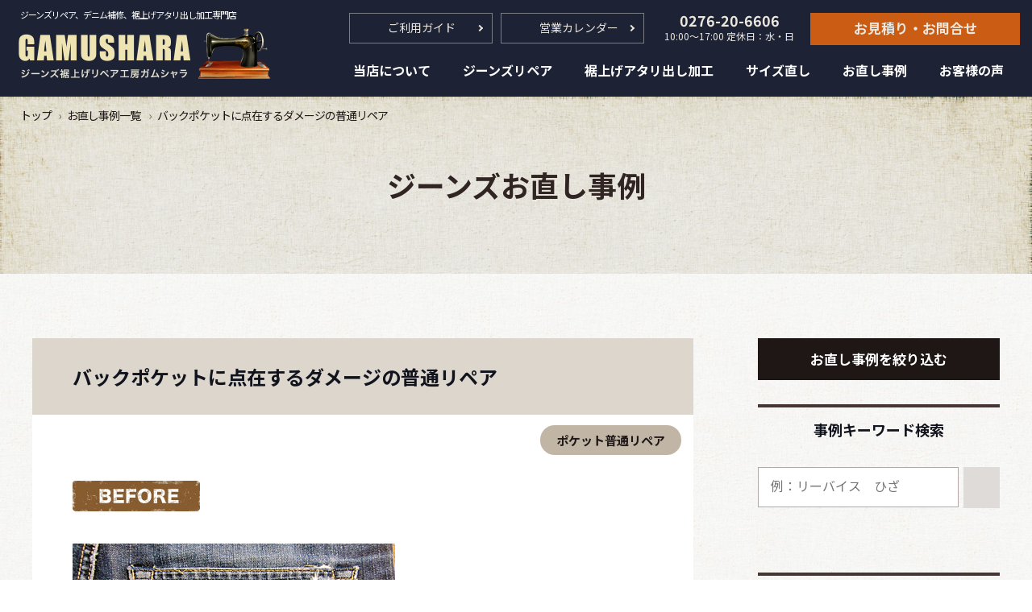

--- FILE ---
content_type: text/html; charset=UTF-8
request_url: https://gamushara2007.com/case/repair/1262.html
body_size: 14082
content:
<!doctype html>
<html>
<head>
<meta charset="utf-8">
<title>バックポケットに点在するダメージの普通リペア | ジーンズ裾上げリペア工房 GAMUSHARA | ジーンズ裾上げリペア工房 GAMUSHARA</title>
<link rel="shortcut icon" href="https://gamushara2007.com/favicon.ico" />
<meta name="viewport" content="width=device-width">
<link rel="preconnect" href="https://fonts.googleapis.com">
<link rel="preconnect" href="https://fonts.gstatic.com" crossorigin>
<link rel="preload" href="https://fonts.googleapis.com/css2?family=Noto+Sans+JP:wght@400;700;900&display=swap" as="style" onload="this.onload=null;this.rel='stylesheet'">
<noscript><link rel="stylesheet" href="https://fonts.googleapis.com/css2?family=Noto+Sans+JP:wght@400;700;900&display=swap"></noscript>
<script src="https://gamushara2007.com/js/swich.js"></script>
<link rel="stylesheet" href="https://gamushara2007.com/css/reset.css">
<link rel="stylesheet" href="https://gamushara2007.com/business-calendar/css/business-calendar.css" />
<link rel="stylesheet" href="https://gamushara2007.com/css/style.css?v=1126">
<script src="https://code.jquery.com/jquery-3.4.1.min.js"></script>
<script src="https://gamushara2007.com/js/functions.js"></script>
<script src="https://gamushara2007.com/js/smoothScroll.js"></script>
<link rel="stylesheet" href="https://gamushara2007.com/css/kasou.css">
<link rel="stylesheet" href="https://gamushara2007.com/css/case.css?v=1126">
<script src="https://gamushara2007.com/js/accordion.js"></script>
<!-- Google tag (gtag.js) -->
<script async src="https://www.googletagmanager.com/gtag/js?id=G-Q5GYLTHHB0"></script>
<script>
  window.dataLayer = window.dataLayer || [];
  function gtag(){dataLayer.push(arguments);}
  gtag('js', new Date());

  gtag('config', 'G-Q5GYLTHHB0');
</script>

		<!-- All in One SEO 4.9.3 - aioseo.com -->
	<meta name="description" content="至る所にダメージが出来てしまった状態です。 こういった場合も問題なくリペア可能です。 当店のバックポケットのリ" />
	<meta name="robots" content="max-snippet:-1, max-image-preview:large, max-video-preview:-1" />
	<meta name="author" content="gamushara2007"/>
	<link rel="canonical" href="https://gamushara2007.com/case/repair/1262.html" />
	<meta name="generator" content="All in One SEO (AIOSEO) 4.9.3" />
		<meta property="og:locale" content="ja_JP" />
		<meta property="og:site_name" content="ジーンズ裾上げリペア工房 GAMUSHARA" />
		<meta property="og:type" content="article" />
		<meta property="og:title" content="バックポケットに点在するダメージの普通リペア | ジーンズ裾上げリペア工房 GAMUSHARA" />
		<meta property="og:description" content="至る所にダメージが出来てしまった状態です。 こういった場合も問題なくリペア可能です。 当店のバックポケットのリ" />
		<meta property="og:url" content="https://gamushara2007.com/case/repair/1262.html" />
		<meta property="og:image" content="https://gamushara2007.com/wp/wp-content/uploads/2025/03/sns_gamushara.jpg" />
		<meta property="og:image:secure_url" content="https://gamushara2007.com/wp/wp-content/uploads/2025/03/sns_gamushara.jpg" />
		<meta property="og:image:width" content="1200" />
		<meta property="og:image:height" content="800" />
		<meta property="article:published_time" content="2014-07-04T11:42:01+00:00" />
		<meta property="article:modified_time" content="2025-03-09T07:45:02+00:00" />
		<meta name="twitter:card" content="summary_large_image" />
		<meta name="twitter:title" content="バックポケットに点在するダメージの普通リペア | ジーンズ裾上げリペア工房 GAMUSHARA" />
		<meta name="twitter:description" content="至る所にダメージが出来てしまった状態です。 こういった場合も問題なくリペア可能です。 当店のバックポケットのリ" />
		<meta name="twitter:image" content="https://gamushara2007.com/wp/wp-content/uploads/2025/03/sns_gamushara.jpg" />
		<script type="application/ld+json" class="aioseo-schema">
			{"@context":"https:\/\/schema.org","@graph":[{"@type":"BlogPosting","@id":"https:\/\/gamushara2007.com\/case\/repair\/1262.html#blogposting","name":"\u30d0\u30c3\u30af\u30dd\u30b1\u30c3\u30c8\u306b\u70b9\u5728\u3059\u308b\u30c0\u30e1\u30fc\u30b8\u306e\u666e\u901a\u30ea\u30da\u30a2 | \u30b8\u30fc\u30f3\u30ba\u88fe\u4e0a\u3052\u30ea\u30da\u30a2\u5de5\u623f GAMUSHARA","headline":"\u30d0\u30c3\u30af\u30dd\u30b1\u30c3\u30c8\u306b\u70b9\u5728\u3059\u308b\u30c0\u30e1\u30fc\u30b8\u306e\u666e\u901a\u30ea\u30da\u30a2","author":{"@id":"https:\/\/gamushara2007.com\/author\/gamushara2007#author"},"publisher":{"@id":"https:\/\/gamushara2007.com\/#organization"},"image":{"@type":"ImageObject","url":"https:\/\/gamushara2007.com\/wp\/wp-content\/uploads\/2014\/07\/poket_normal13.jpg","width":400,"height":300},"datePublished":"2014-07-04T20:42:01+09:00","dateModified":"2025-03-09T16:45:02+09:00","inLanguage":"ja","mainEntityOfPage":{"@id":"https:\/\/gamushara2007.com\/case\/repair\/1262.html#webpage"},"isPartOf":{"@id":"https:\/\/gamushara2007.com\/case\/repair\/1262.html#webpage"},"articleSection":"\u30b8\u30fc\u30f3\u30ba\u30ea\u30da\u30a2\u30fb\u88dc\u4fee, \u30dd\u30b1\u30c3\u30c8\u666e\u901a\u30ea\u30da\u30a2"},{"@type":"BreadcrumbList","@id":"https:\/\/gamushara2007.com\/case\/repair\/1262.html#breadcrumblist","itemListElement":[{"@type":"ListItem","@id":"https:\/\/gamushara2007.com#listItem","position":1,"name":"Home","item":"https:\/\/gamushara2007.com","nextItem":{"@type":"ListItem","@id":"https:\/\/gamushara2007.com\/category\/case#listItem","name":"\u304a\u76f4\u3057\u5b9f\u7e3e"}},{"@type":"ListItem","@id":"https:\/\/gamushara2007.com\/category\/case#listItem","position":2,"name":"\u304a\u76f4\u3057\u5b9f\u7e3e","item":"https:\/\/gamushara2007.com\/category\/case","nextItem":{"@type":"ListItem","@id":"https:\/\/gamushara2007.com\/category\/case\/repair#listItem","name":"\u30b8\u30fc\u30f3\u30ba\u30ea\u30da\u30a2\u30fb\u88dc\u4fee"},"previousItem":{"@type":"ListItem","@id":"https:\/\/gamushara2007.com#listItem","name":"Home"}},{"@type":"ListItem","@id":"https:\/\/gamushara2007.com\/category\/case\/repair#listItem","position":3,"name":"\u30b8\u30fc\u30f3\u30ba\u30ea\u30da\u30a2\u30fb\u88dc\u4fee","item":"https:\/\/gamushara2007.com\/category\/case\/repair","nextItem":{"@type":"ListItem","@id":"https:\/\/gamushara2007.com\/category\/case\/repair\/pocket#listItem","name":"\u30dd\u30b1\u30c3\u30c8 \u30ea\u30da\u30a2"},"previousItem":{"@type":"ListItem","@id":"https:\/\/gamushara2007.com\/category\/case#listItem","name":"\u304a\u76f4\u3057\u5b9f\u7e3e"}},{"@type":"ListItem","@id":"https:\/\/gamushara2007.com\/category\/case\/repair\/pocket#listItem","position":4,"name":"\u30dd\u30b1\u30c3\u30c8 \u30ea\u30da\u30a2","item":"https:\/\/gamushara2007.com\/category\/case\/repair\/pocket","nextItem":{"@type":"ListItem","@id":"https:\/\/gamushara2007.com\/category\/case\/repair\/pocket\/pocket_normal#listItem","name":"\u30dd\u30b1\u30c3\u30c8\u666e\u901a\u30ea\u30da\u30a2"},"previousItem":{"@type":"ListItem","@id":"https:\/\/gamushara2007.com\/category\/case\/repair#listItem","name":"\u30b8\u30fc\u30f3\u30ba\u30ea\u30da\u30a2\u30fb\u88dc\u4fee"}},{"@type":"ListItem","@id":"https:\/\/gamushara2007.com\/category\/case\/repair\/pocket\/pocket_normal#listItem","position":5,"name":"\u30dd\u30b1\u30c3\u30c8\u666e\u901a\u30ea\u30da\u30a2","item":"https:\/\/gamushara2007.com\/category\/case\/repair\/pocket\/pocket_normal","nextItem":{"@type":"ListItem","@id":"https:\/\/gamushara2007.com\/case\/repair\/1262.html#listItem","name":"\u30d0\u30c3\u30af\u30dd\u30b1\u30c3\u30c8\u306b\u70b9\u5728\u3059\u308b\u30c0\u30e1\u30fc\u30b8\u306e\u666e\u901a\u30ea\u30da\u30a2"},"previousItem":{"@type":"ListItem","@id":"https:\/\/gamushara2007.com\/category\/case\/repair\/pocket#listItem","name":"\u30dd\u30b1\u30c3\u30c8 \u30ea\u30da\u30a2"}},{"@type":"ListItem","@id":"https:\/\/gamushara2007.com\/case\/repair\/1262.html#listItem","position":6,"name":"\u30d0\u30c3\u30af\u30dd\u30b1\u30c3\u30c8\u306b\u70b9\u5728\u3059\u308b\u30c0\u30e1\u30fc\u30b8\u306e\u666e\u901a\u30ea\u30da\u30a2","previousItem":{"@type":"ListItem","@id":"https:\/\/gamushara2007.com\/category\/case\/repair\/pocket\/pocket_normal#listItem","name":"\u30dd\u30b1\u30c3\u30c8\u666e\u901a\u30ea\u30da\u30a2"}}]},{"@type":"Organization","@id":"https:\/\/gamushara2007.com\/#organization","name":"\u30b8\u30fc\u30f3\u30ba\u88fe\u4e0a\u3052\u30ea\u30da\u30a2\u5de5\u623f GAMUSHARA","description":"\u30b8\u30fc\u30f3\u30ba\u306e\u30ea\u30da\u30a2\u3001\u7a74\u3084\u7834\u308c\u306e\u4fee\u7406\u3001\u30b8\u30fc\u30d1\u30f3\u306e\u30c1\u30a7\u30fc\u30f3\u30b9\u30c6\u30c3\u30c1\u88fe\u4e0a\u3052\u30a2\u30bf\u30ea\u51fa\u3057\u52a0\u5de5\u306e\u5c02\u9580\u5e97\u3067\u3059\u3002\u30ea\u30d4\u30fc\u30bf\u30fc\u7387\u306e\u9ad8\u3055\u304c\u30ef\u30f3\u30e9\u30f3\u30af\u4e0a\u306e\u6280\u8853\u529b\u3068\u6e80\u8db3\u5ea6\u306e\u9ad8\u3055\u3092\u8a3c\u660e\u3057\u3066\u3044\u307e\u3059\uff01\u4ed6\u5e97\u3067\u65ad\u3089\u308c\u305f\u30b8\u30fc\u30f3\u30ba\u3082\u6b53\u8fce\u3002\u5168\u56fd\u5bfe\u5fdc","url":"https:\/\/gamushara2007.com\/","sameAs":["https:\/\/www.instagram.com\/gamusharadenim\/"]},{"@type":"Person","@id":"https:\/\/gamushara2007.com\/author\/gamushara2007#author","url":"https:\/\/gamushara2007.com\/author\/gamushara2007","name":"gamushara2007","image":{"@type":"ImageObject","@id":"https:\/\/gamushara2007.com\/case\/repair\/1262.html#authorImage","url":"https:\/\/secure.gravatar.com\/avatar\/f512b96a698bebcb26804dd0d359f41a1bf6234a3961290f23b6fb9654602bfb?s=96&d=mm&r=g","width":96,"height":96,"caption":"gamushara2007"}},{"@type":"WebPage","@id":"https:\/\/gamushara2007.com\/case\/repair\/1262.html#webpage","url":"https:\/\/gamushara2007.com\/case\/repair\/1262.html","name":"\u30d0\u30c3\u30af\u30dd\u30b1\u30c3\u30c8\u306b\u70b9\u5728\u3059\u308b\u30c0\u30e1\u30fc\u30b8\u306e\u666e\u901a\u30ea\u30da\u30a2 | \u30b8\u30fc\u30f3\u30ba\u88fe\u4e0a\u3052\u30ea\u30da\u30a2\u5de5\u623f GAMUSHARA","description":"\u81f3\u308b\u6240\u306b\u30c0\u30e1\u30fc\u30b8\u304c\u51fa\u6765\u3066\u3057\u307e\u3063\u305f\u72b6\u614b\u3067\u3059\u3002 \u3053\u3046\u3044\u3063\u305f\u5834\u5408\u3082\u554f\u984c\u306a\u304f\u30ea\u30da\u30a2\u53ef\u80fd\u3067\u3059\u3002 \u5f53\u5e97\u306e\u30d0\u30c3\u30af\u30dd\u30b1\u30c3\u30c8\u306e\u30ea","inLanguage":"ja","isPartOf":{"@id":"https:\/\/gamushara2007.com\/#website"},"breadcrumb":{"@id":"https:\/\/gamushara2007.com\/case\/repair\/1262.html#breadcrumblist"},"author":{"@id":"https:\/\/gamushara2007.com\/author\/gamushara2007#author"},"creator":{"@id":"https:\/\/gamushara2007.com\/author\/gamushara2007#author"},"image":{"@type":"ImageObject","url":"https:\/\/gamushara2007.com\/wp\/wp-content\/uploads\/2014\/07\/poket_normal13.jpg","@id":"https:\/\/gamushara2007.com\/case\/repair\/1262.html\/#mainImage","width":400,"height":300},"primaryImageOfPage":{"@id":"https:\/\/gamushara2007.com\/case\/repair\/1262.html#mainImage"},"datePublished":"2014-07-04T20:42:01+09:00","dateModified":"2025-03-09T16:45:02+09:00"},{"@type":"WebSite","@id":"https:\/\/gamushara2007.com\/#website","url":"https:\/\/gamushara2007.com\/","name":"\u30b8\u30fc\u30f3\u30ba\u88fe\u4e0a\u3052\u30ea\u30da\u30a2\u5de5\u623f GAMUSHARA","description":"\u30b8\u30fc\u30f3\u30ba\u306e\u30ea\u30da\u30a2\u3001\u7a74\u3084\u7834\u308c\u306e\u4fee\u7406\u3001\u30b8\u30fc\u30d1\u30f3\u306e\u30c1\u30a7\u30fc\u30f3\u30b9\u30c6\u30c3\u30c1\u88fe\u4e0a\u3052\u30a2\u30bf\u30ea\u51fa\u3057\u52a0\u5de5\u306e\u5c02\u9580\u5e97\u3067\u3059\u3002\u30ea\u30d4\u30fc\u30bf\u30fc\u7387\u306e\u9ad8\u3055\u304c\u30ef\u30f3\u30e9\u30f3\u30af\u4e0a\u306e\u6280\u8853\u529b\u3068\u6e80\u8db3\u5ea6\u306e\u9ad8\u3055\u3092\u8a3c\u660e\u3057\u3066\u3044\u307e\u3059\uff01\u4ed6\u5e97\u3067\u65ad\u3089\u308c\u305f\u30b8\u30fc\u30f3\u30ba\u3082\u6b53\u8fce\u3002\u5168\u56fd\u5bfe\u5fdc","inLanguage":"ja","publisher":{"@id":"https:\/\/gamushara2007.com\/#organization"}}]}
		</script>
		<!-- All in One SEO -->

<link rel="alternate" title="oEmbed (JSON)" type="application/json+oembed" href="https://gamushara2007.com/wp-json/oembed/1.0/embed?url=https%3A%2F%2Fgamushara2007.com%2Fcase%2Frepair%2F1262.html" />
<link rel="alternate" title="oEmbed (XML)" type="text/xml+oembed" href="https://gamushara2007.com/wp-json/oembed/1.0/embed?url=https%3A%2F%2Fgamushara2007.com%2Fcase%2Frepair%2F1262.html&#038;format=xml" />
<style id='wp-img-auto-sizes-contain-inline-css' type='text/css'>
img:is([sizes=auto i],[sizes^="auto," i]){contain-intrinsic-size:3000px 1500px}
/*# sourceURL=wp-img-auto-sizes-contain-inline-css */
</style>
<style id='wp-emoji-styles-inline-css' type='text/css'>

	img.wp-smiley, img.emoji {
		display: inline !important;
		border: none !important;
		box-shadow: none !important;
		height: 1em !important;
		width: 1em !important;
		margin: 0 0.07em !important;
		vertical-align: -0.1em !important;
		background: none !important;
		padding: 0 !important;
	}
/*# sourceURL=wp-emoji-styles-inline-css */
</style>
<style id='wp-block-library-inline-css' type='text/css'>
:root{--wp-block-synced-color:#7a00df;--wp-block-synced-color--rgb:122,0,223;--wp-bound-block-color:var(--wp-block-synced-color);--wp-editor-canvas-background:#ddd;--wp-admin-theme-color:#007cba;--wp-admin-theme-color--rgb:0,124,186;--wp-admin-theme-color-darker-10:#006ba1;--wp-admin-theme-color-darker-10--rgb:0,107,160.5;--wp-admin-theme-color-darker-20:#005a87;--wp-admin-theme-color-darker-20--rgb:0,90,135;--wp-admin-border-width-focus:2px}@media (min-resolution:192dpi){:root{--wp-admin-border-width-focus:1.5px}}.wp-element-button{cursor:pointer}:root .has-very-light-gray-background-color{background-color:#eee}:root .has-very-dark-gray-background-color{background-color:#313131}:root .has-very-light-gray-color{color:#eee}:root .has-very-dark-gray-color{color:#313131}:root .has-vivid-green-cyan-to-vivid-cyan-blue-gradient-background{background:linear-gradient(135deg,#00d084,#0693e3)}:root .has-purple-crush-gradient-background{background:linear-gradient(135deg,#34e2e4,#4721fb 50%,#ab1dfe)}:root .has-hazy-dawn-gradient-background{background:linear-gradient(135deg,#faaca8,#dad0ec)}:root .has-subdued-olive-gradient-background{background:linear-gradient(135deg,#fafae1,#67a671)}:root .has-atomic-cream-gradient-background{background:linear-gradient(135deg,#fdd79a,#004a59)}:root .has-nightshade-gradient-background{background:linear-gradient(135deg,#330968,#31cdcf)}:root .has-midnight-gradient-background{background:linear-gradient(135deg,#020381,#2874fc)}:root{--wp--preset--font-size--normal:16px;--wp--preset--font-size--huge:42px}.has-regular-font-size{font-size:1em}.has-larger-font-size{font-size:2.625em}.has-normal-font-size{font-size:var(--wp--preset--font-size--normal)}.has-huge-font-size{font-size:var(--wp--preset--font-size--huge)}.has-text-align-center{text-align:center}.has-text-align-left{text-align:left}.has-text-align-right{text-align:right}.has-fit-text{white-space:nowrap!important}#end-resizable-editor-section{display:none}.aligncenter{clear:both}.items-justified-left{justify-content:flex-start}.items-justified-center{justify-content:center}.items-justified-right{justify-content:flex-end}.items-justified-space-between{justify-content:space-between}.screen-reader-text{border:0;clip-path:inset(50%);height:1px;margin:-1px;overflow:hidden;padding:0;position:absolute;width:1px;word-wrap:normal!important}.screen-reader-text:focus{background-color:#ddd;clip-path:none;color:#444;display:block;font-size:1em;height:auto;left:5px;line-height:normal;padding:15px 23px 14px;text-decoration:none;top:5px;width:auto;z-index:100000}html :where(.has-border-color){border-style:solid}html :where([style*=border-top-color]){border-top-style:solid}html :where([style*=border-right-color]){border-right-style:solid}html :where([style*=border-bottom-color]){border-bottom-style:solid}html :where([style*=border-left-color]){border-left-style:solid}html :where([style*=border-width]){border-style:solid}html :where([style*=border-top-width]){border-top-style:solid}html :where([style*=border-right-width]){border-right-style:solid}html :where([style*=border-bottom-width]){border-bottom-style:solid}html :where([style*=border-left-width]){border-left-style:solid}html :where(img[class*=wp-image-]){height:auto;max-width:100%}:where(figure){margin:0 0 1em}html :where(.is-position-sticky){--wp-admin--admin-bar--position-offset:var(--wp-admin--admin-bar--height,0px)}@media screen and (max-width:600px){html :where(.is-position-sticky){--wp-admin--admin-bar--position-offset:0px}}

/*# sourceURL=wp-block-library-inline-css */
</style><style id='global-styles-inline-css' type='text/css'>
:root{--wp--preset--aspect-ratio--square: 1;--wp--preset--aspect-ratio--4-3: 4/3;--wp--preset--aspect-ratio--3-4: 3/4;--wp--preset--aspect-ratio--3-2: 3/2;--wp--preset--aspect-ratio--2-3: 2/3;--wp--preset--aspect-ratio--16-9: 16/9;--wp--preset--aspect-ratio--9-16: 9/16;--wp--preset--color--black: #000000;--wp--preset--color--cyan-bluish-gray: #abb8c3;--wp--preset--color--white: #ffffff;--wp--preset--color--pale-pink: #f78da7;--wp--preset--color--vivid-red: #cf2e2e;--wp--preset--color--luminous-vivid-orange: #ff6900;--wp--preset--color--luminous-vivid-amber: #fcb900;--wp--preset--color--light-green-cyan: #7bdcb5;--wp--preset--color--vivid-green-cyan: #00d084;--wp--preset--color--pale-cyan-blue: #8ed1fc;--wp--preset--color--vivid-cyan-blue: #0693e3;--wp--preset--color--vivid-purple: #9b51e0;--wp--preset--gradient--vivid-cyan-blue-to-vivid-purple: linear-gradient(135deg,rgb(6,147,227) 0%,rgb(155,81,224) 100%);--wp--preset--gradient--light-green-cyan-to-vivid-green-cyan: linear-gradient(135deg,rgb(122,220,180) 0%,rgb(0,208,130) 100%);--wp--preset--gradient--luminous-vivid-amber-to-luminous-vivid-orange: linear-gradient(135deg,rgb(252,185,0) 0%,rgb(255,105,0) 100%);--wp--preset--gradient--luminous-vivid-orange-to-vivid-red: linear-gradient(135deg,rgb(255,105,0) 0%,rgb(207,46,46) 100%);--wp--preset--gradient--very-light-gray-to-cyan-bluish-gray: linear-gradient(135deg,rgb(238,238,238) 0%,rgb(169,184,195) 100%);--wp--preset--gradient--cool-to-warm-spectrum: linear-gradient(135deg,rgb(74,234,220) 0%,rgb(151,120,209) 20%,rgb(207,42,186) 40%,rgb(238,44,130) 60%,rgb(251,105,98) 80%,rgb(254,248,76) 100%);--wp--preset--gradient--blush-light-purple: linear-gradient(135deg,rgb(255,206,236) 0%,rgb(152,150,240) 100%);--wp--preset--gradient--blush-bordeaux: linear-gradient(135deg,rgb(254,205,165) 0%,rgb(254,45,45) 50%,rgb(107,0,62) 100%);--wp--preset--gradient--luminous-dusk: linear-gradient(135deg,rgb(255,203,112) 0%,rgb(199,81,192) 50%,rgb(65,88,208) 100%);--wp--preset--gradient--pale-ocean: linear-gradient(135deg,rgb(255,245,203) 0%,rgb(182,227,212) 50%,rgb(51,167,181) 100%);--wp--preset--gradient--electric-grass: linear-gradient(135deg,rgb(202,248,128) 0%,rgb(113,206,126) 100%);--wp--preset--gradient--midnight: linear-gradient(135deg,rgb(2,3,129) 0%,rgb(40,116,252) 100%);--wp--preset--font-size--small: 13px;--wp--preset--font-size--medium: 20px;--wp--preset--font-size--large: 36px;--wp--preset--font-size--x-large: 42px;--wp--preset--spacing--20: 0.44rem;--wp--preset--spacing--30: 0.67rem;--wp--preset--spacing--40: 1rem;--wp--preset--spacing--50: 1.5rem;--wp--preset--spacing--60: 2.25rem;--wp--preset--spacing--70: 3.38rem;--wp--preset--spacing--80: 5.06rem;--wp--preset--shadow--natural: 6px 6px 9px rgba(0, 0, 0, 0.2);--wp--preset--shadow--deep: 12px 12px 50px rgba(0, 0, 0, 0.4);--wp--preset--shadow--sharp: 6px 6px 0px rgba(0, 0, 0, 0.2);--wp--preset--shadow--outlined: 6px 6px 0px -3px rgb(255, 255, 255), 6px 6px rgb(0, 0, 0);--wp--preset--shadow--crisp: 6px 6px 0px rgb(0, 0, 0);}:where(.is-layout-flex){gap: 0.5em;}:where(.is-layout-grid){gap: 0.5em;}body .is-layout-flex{display: flex;}.is-layout-flex{flex-wrap: wrap;align-items: center;}.is-layout-flex > :is(*, div){margin: 0;}body .is-layout-grid{display: grid;}.is-layout-grid > :is(*, div){margin: 0;}:where(.wp-block-columns.is-layout-flex){gap: 2em;}:where(.wp-block-columns.is-layout-grid){gap: 2em;}:where(.wp-block-post-template.is-layout-flex){gap: 1.25em;}:where(.wp-block-post-template.is-layout-grid){gap: 1.25em;}.has-black-color{color: var(--wp--preset--color--black) !important;}.has-cyan-bluish-gray-color{color: var(--wp--preset--color--cyan-bluish-gray) !important;}.has-white-color{color: var(--wp--preset--color--white) !important;}.has-pale-pink-color{color: var(--wp--preset--color--pale-pink) !important;}.has-vivid-red-color{color: var(--wp--preset--color--vivid-red) !important;}.has-luminous-vivid-orange-color{color: var(--wp--preset--color--luminous-vivid-orange) !important;}.has-luminous-vivid-amber-color{color: var(--wp--preset--color--luminous-vivid-amber) !important;}.has-light-green-cyan-color{color: var(--wp--preset--color--light-green-cyan) !important;}.has-vivid-green-cyan-color{color: var(--wp--preset--color--vivid-green-cyan) !important;}.has-pale-cyan-blue-color{color: var(--wp--preset--color--pale-cyan-blue) !important;}.has-vivid-cyan-blue-color{color: var(--wp--preset--color--vivid-cyan-blue) !important;}.has-vivid-purple-color{color: var(--wp--preset--color--vivid-purple) !important;}.has-black-background-color{background-color: var(--wp--preset--color--black) !important;}.has-cyan-bluish-gray-background-color{background-color: var(--wp--preset--color--cyan-bluish-gray) !important;}.has-white-background-color{background-color: var(--wp--preset--color--white) !important;}.has-pale-pink-background-color{background-color: var(--wp--preset--color--pale-pink) !important;}.has-vivid-red-background-color{background-color: var(--wp--preset--color--vivid-red) !important;}.has-luminous-vivid-orange-background-color{background-color: var(--wp--preset--color--luminous-vivid-orange) !important;}.has-luminous-vivid-amber-background-color{background-color: var(--wp--preset--color--luminous-vivid-amber) !important;}.has-light-green-cyan-background-color{background-color: var(--wp--preset--color--light-green-cyan) !important;}.has-vivid-green-cyan-background-color{background-color: var(--wp--preset--color--vivid-green-cyan) !important;}.has-pale-cyan-blue-background-color{background-color: var(--wp--preset--color--pale-cyan-blue) !important;}.has-vivid-cyan-blue-background-color{background-color: var(--wp--preset--color--vivid-cyan-blue) !important;}.has-vivid-purple-background-color{background-color: var(--wp--preset--color--vivid-purple) !important;}.has-black-border-color{border-color: var(--wp--preset--color--black) !important;}.has-cyan-bluish-gray-border-color{border-color: var(--wp--preset--color--cyan-bluish-gray) !important;}.has-white-border-color{border-color: var(--wp--preset--color--white) !important;}.has-pale-pink-border-color{border-color: var(--wp--preset--color--pale-pink) !important;}.has-vivid-red-border-color{border-color: var(--wp--preset--color--vivid-red) !important;}.has-luminous-vivid-orange-border-color{border-color: var(--wp--preset--color--luminous-vivid-orange) !important;}.has-luminous-vivid-amber-border-color{border-color: var(--wp--preset--color--luminous-vivid-amber) !important;}.has-light-green-cyan-border-color{border-color: var(--wp--preset--color--light-green-cyan) !important;}.has-vivid-green-cyan-border-color{border-color: var(--wp--preset--color--vivid-green-cyan) !important;}.has-pale-cyan-blue-border-color{border-color: var(--wp--preset--color--pale-cyan-blue) !important;}.has-vivid-cyan-blue-border-color{border-color: var(--wp--preset--color--vivid-cyan-blue) !important;}.has-vivid-purple-border-color{border-color: var(--wp--preset--color--vivid-purple) !important;}.has-vivid-cyan-blue-to-vivid-purple-gradient-background{background: var(--wp--preset--gradient--vivid-cyan-blue-to-vivid-purple) !important;}.has-light-green-cyan-to-vivid-green-cyan-gradient-background{background: var(--wp--preset--gradient--light-green-cyan-to-vivid-green-cyan) !important;}.has-luminous-vivid-amber-to-luminous-vivid-orange-gradient-background{background: var(--wp--preset--gradient--luminous-vivid-amber-to-luminous-vivid-orange) !important;}.has-luminous-vivid-orange-to-vivid-red-gradient-background{background: var(--wp--preset--gradient--luminous-vivid-orange-to-vivid-red) !important;}.has-very-light-gray-to-cyan-bluish-gray-gradient-background{background: var(--wp--preset--gradient--very-light-gray-to-cyan-bluish-gray) !important;}.has-cool-to-warm-spectrum-gradient-background{background: var(--wp--preset--gradient--cool-to-warm-spectrum) !important;}.has-blush-light-purple-gradient-background{background: var(--wp--preset--gradient--blush-light-purple) !important;}.has-blush-bordeaux-gradient-background{background: var(--wp--preset--gradient--blush-bordeaux) !important;}.has-luminous-dusk-gradient-background{background: var(--wp--preset--gradient--luminous-dusk) !important;}.has-pale-ocean-gradient-background{background: var(--wp--preset--gradient--pale-ocean) !important;}.has-electric-grass-gradient-background{background: var(--wp--preset--gradient--electric-grass) !important;}.has-midnight-gradient-background{background: var(--wp--preset--gradient--midnight) !important;}.has-small-font-size{font-size: var(--wp--preset--font-size--small) !important;}.has-medium-font-size{font-size: var(--wp--preset--font-size--medium) !important;}.has-large-font-size{font-size: var(--wp--preset--font-size--large) !important;}.has-x-large-font-size{font-size: var(--wp--preset--font-size--x-large) !important;}
/*# sourceURL=global-styles-inline-css */
</style>

<style id='classic-theme-styles-inline-css' type='text/css'>
/*! This file is auto-generated */
.wp-block-button__link{color:#fff;background-color:#32373c;border-radius:9999px;box-shadow:none;text-decoration:none;padding:calc(.667em + 2px) calc(1.333em + 2px);font-size:1.125em}.wp-block-file__button{background:#32373c;color:#fff;text-decoration:none}
/*# sourceURL=/wp-includes/css/classic-themes.min.css */
</style>
<link rel="https://api.w.org/" href="https://gamushara2007.com/wp-json/" /><link rel="alternate" title="JSON" type="application/json" href="https://gamushara2007.com/wp-json/wp/v2/posts/1262" /><link rel="EditURI" type="application/rsd+xml" title="RSD" href="https://gamushara2007.com/wp/xmlrpc.php?rsd" />
<link rel='shortlink' href='https://gamushara2007.com/?p=1262' />
</head>
<body id="sub" class="kasou">
<div id="head_top"></div>
<header class="l-header inview fadeIn">
		<div class="l-header__inner">
				<div class="header-logo">
<h1>ジーンズリペア、デニム補修、裾上げアタリ出し加工専門店</h1>
						<a href="https://gamushara2007.com/index.php" class="ov"><img src="https://gamushara2007.com/images/common/header_logo.png" alt="GAMUSHARAロゴ"></a>
				</div>
				<button type="button" class="sp-menubtn" aria-label="メニューを開く"><span></span><span></span><span></span></button>
				<div class="spContect"><a href="https://gamushara2007.com/contact.html#contact_area"></a></div>										
		</div><nav class="menu" aria-label="サイトメニュー">
		<div class="spmenu_logo"><a href="https://gamushara2007.com" class="ov"><img src="https://gamushara2007.com/images/common/header_logo.png" alt="GAMUSHARAロゴ"></a></div>
				<ul class="menu__inner" id="menu">
							<li class="menu__item sp">
								<a href="https://gamushara2007.com" class="menu__link"><span>HOME</span></a></li>
						<li class="menu__item sub">
								<span class="menu__link">当店について</span>
								<div class="menu__contents">
										<div class="menu__contents_inner">

												<div class="mega_ttl"><a href="https://gamushara2007.com/about.html" class="ov">
																<div class="mega_ttl_img"><img src="https://gamushara2007.com//images/common/megamenu_about.jpg" width="199" height="121" alt="当店について"/></div>
																<div class="mega_ttl_text">当店について</div></a>
												</div>
												<ul>
														<li><a href="https://gamushara2007.com/about.html">GAMUSHARAについて</a></li>
														<li><a href="https://gamushara2007.com/shop.html">実店舗のご案内</a></li>
												</ul>

										</div>
									<div class="submenu_close">×</div>
								</div>
						</li>
							<li class="menu__item sub">
								<span class="menu__link">ジーンズリペア</span>
								<div class="menu__contents">
										<div class="menu__contents_inner">

												<div class="mega_ttl"><a href="https://gamushara2007.com/repair" class="ov">
																<div class="mega_ttl_img"><img src="https://gamushara2007.com/images/common/megamenu_repair.jpg" width="199" height="121" alt="ジーンズリペア"/></div>
																<div class="mega_ttl_text">ジーンズリペア</div></a>
												</div>
												<ul>
														<li><a href="https://gamushara2007.com/repair" class="pc_block">ジーンズリペア総合案内</a>
														<a href="https://gamushara2007.com/repair" class="sp_block">これがガムシャラの<br>ジーンズリペアだ！</a></li>
														<li><a href="https://gamushara2007.com/repair/about_repair.html">リペアへの想いとこだわり</a></li>
														<li><a href="https://gamushara2007.com/repair/gamushara_repair.html">当店リペアが選ばれる理由</a></li>
														<li><a href="https://gamushara2007.com/repair/course.html">リペアコース・料金</a></li>
														<li><a href="https://gamushara2007.com/case/repair">リペア事例</a></li>
														<li><a href="https://gamushara2007.com/repair/unfit.html">お直しに不向きなジーンズ</a></li>
														<li><a href="https://gamushara2007.com/repair/notes.html">ご依頼時の注意事項</a></li>
														<li><a href="https://gamushara2007.com/repair/estimation.html">お見積りからご依頼まで</a></li>
												</ul>

										</div>
									<div class="submenu_close">×</div>
								</div>
						</li>


						<li class="menu__item sub">
								<span class="menu__link">裾上げアタリ出し加工</span>
								<div class="menu__contents">
										<div class="menu__contents_inner">

												<div class="mega_ttl"><a href="https://gamushara2007.com/hem" class="ov">
																<div class="mega_ttl_img"><img src="https://gamushara2007.com/images/common/megamenu_hem.jpg" width="199" height="121" alt="裾上げアタリ出し加工"/></div>
																<div class="mega_ttl_text">裾上げアタリ出し加工</div></a>
												</div>
												<ul>
														<li><a href="https://gamushara2007.com/hem" class="pc_block">裾上げアタリ出し加工</a>
														<a href="https://gamushara2007.com/hem" class="sp_block">これがガムシャラの<br>裾上げアタリ出し加工だ！</a></li>
														<li><a href="https://gamushara2007.com/hem/index.html#hem_menu" class="anchor">裾上げメニュー</a></li>
														<li><a href="https://gamushara2007.com/hem/true_religion.html">特殊ジーンズの裾上げ</a></li>
														<li><a href="https://gamushara2007.com/case/hem">裾上げアタリ出し事例</a></li>
														<li><a href="https://gamushara2007.com/hem/notes.html">ご依頼時の注意事項</a></li>
														<li><a href="https://gamushara2007.com/hem/estimation.html">お見積りからご依頼まで</a></li>
												</ul>

										</div>
									<div class="submenu_close">×</div>
								</div>
						</li>


						<li class="menu__item sub">
								<span class="menu__link">サイズ直し</span>
								<div class="menu__contents">
										<div class="menu__contents_inner">

												<div class="mega_ttl"><a href="https://gamushara2007.com/resize" class="ov">
																<div class="mega_ttl_img"><img src="https://gamushara2007.com//images/common/megamenu_resize.jpg" width="199" height="121" alt="サイズ直し"/></div>
																<div class="mega_ttl_text">サイズ直し</div></a>
												</div>
												<ul>
														<li><a href="https://gamushara2007.com/resize">サイズ直し総合案内</a></li>
														<li><a href="https://gamushara2007.com/resize/slim.html">スリム加工</a></li>
														<li><a href="https://gamushara2007.com/resize/waist_s.html">ウエスト詰め</a></li>
														<li><a href="https://gamushara2007.com/resize/waist_l.html">ウエスト出し</a></li>
														<li><a href="https://gamushara2007.com/resize/silhouette.html">ブーツカットシルエット変更</a></li>
														<li><a href="https://gamushara2007.com/resize/notes.html">ご依頼時の注意事項</a></li>
														<li><a href="https://gamushara2007.com/resize/estimation.html">サイズ直しお見積り</a></li>
												</ul>

										</div>
									<div class="submenu_close">×</div>
								</div>
						</li>

						<li class="menu__item">
								<a href="https://gamushara2007.com/case" class="menu__link"><span>お直し事例</span></a>
						</li>

						<li class="menu__item">
								<a href="https://gamushara2007.com/impressions" class="menu__link"><span>お客様の声</span></a>
						</li>
				</ul>									

				<div class="submenu" aria-label="サブメニュー">
				<ul>
						<li class="half"><a href="https://gamushara2007.com/guide.html" class="arrow ico_ya">ご利用ガイド</a></li>
						<li class="half"><a href="#footer_box" class="arrow ico_ya anchor">営業カレンダー</a></li>
						
								<li class="sp half sp_sub"><a href="https://gamushara2007.com/measure.html">サイズの測り方</a></li>
								<li class="sp half sp_sub"><a href="https://gamushara2007.com/washing.html">デニムのお洗濯</a></li>
								<li class="sp half sp_sub"><a href="https://gamushara2007.com/qa.html">Q＆A</a></li>
								<li class="sp half sp_sub"><a href="https://gamushara2007.com/info">店長ブログ</a></li>
						
						<li class="all"><a href="tel:0276206606">0276-20-6606<div class="header_time">10:00～17:00 定休日：水・日</div></a></li>
						<li class="all"><a href="https://gamushara2007.com/contact.html">お見積り・お問合せ</a></li>
				</ul>
				</div>

				
				

		</nav>
</header>
						
<main>
	<div class="sub_ttl_area inview fadeIn">
		<div class="pan"><a href="https://gamushara2007.com/">トップ</a><span class="divider">›</span><a href="https://gamushara2007.com/case">お直し事例一覧</a>
		<span class="divider">›</span>バックポケットに点在するダメージの普通リペア</div>
		


<div class="sub_ttl_box">
	<div class="sub_ttl">ジーンズお直し事例</div>
</div>



<div class="wapper">

<div class="sidebar spno">
	<div class="shiborikomi_head"><strong>お直し事例を絞り込む</strong></div>
	<div class="shiborikomi_contents">
	

	<div class="sidebar_menubox mar80-50">
		<div class="sidebar_menuttl">事例キーワード検索</div>
		<form action="https://gamushara2007.com/" method="get" class="side_search_box">
		<input type="text" name="s" id="s" placeholder="例：リーバイス　ひざ" class="search_side">
		<button type="submit">&nbsp;</button>
		</form>
	</div>


<div class="sidebar_menubox mar60-40">

<div class="sidebar_menuttl">部位・お直し方法別メニュー</div>

	<div class="cate_midashi">ジーンズリペア</div>

	<ul class="menubox">
	<li class="list">
	<a href="https://gamushara2007.com/category/case/repair/hizamomo">ヒザ・モモ</a>
	<div id="o0" style="display: none;">
			<ul>
			<li><a href="https://gamushara2007.com/category/case/repair/hizamomo/hizamomo_simple">－&nbsp;&nbsp;簡単リペア</a></li>
			<li><a href="https://gamushara2007.com/category/case/repair/hizamomo/hizamomo_normal">－&nbsp;&nbsp;普通リペア</a></li>
			<li><a href="https://gamushara2007.com/category/case/repair/hizamomo/hizamomo_perfection">－&nbsp;&nbsp;完璧リペア</a></li>
			<li><a href="https://gamushara2007.com/category/case/repair/hizamomo/hizamomo_damage">－&nbsp;&nbsp;ダメージ残しリペア</a></li>
			<li><a href="https://gamushara2007.com/category/case/repair/hizamomo/hizamomo_custom">－&nbsp;&nbsp;カスタムリペア</a></li>
			</ul>
	</div>
	</li>

	<li class="list">
	<a href="https://gamushara2007.com/category/case/repair/matashiri">股・尻</a>
	<div id="o1" style="display:none">
		<ul>
		<li><a href="https://gamushara2007.com/category/case/repair/matashiri/matashiri_simple">－&nbsp;&nbsp;簡単リペア</a></li>
		<li><a href="https://gamushara2007.com/category/case/repair/matashiri/matashiri_normal">－&nbsp;&nbsp;普通リペア</a></li>
		<li><a href="https://gamushara2007.com/category/case/repair/matashiri/matashiri_perfection">－&nbsp;&nbsp;完璧リペア</a></li>
		<li><a href="https://gamushara2007.com/category/case/repair/matashiri/matashiri_custom">－&nbsp;&nbsp;カスタムリペア</a></li>
		</ul>
	</div>
	</li>

	<li class="list"><a href="https://gamushara2007.com/category/case/repair/pocket">ポケット</a>
	<div id="o2" style="display:none">
		<ul>
		<li><a href="https://gamushara2007.com/category/case/repair/pocket/pocket_simple">－&nbsp;&nbsp;簡単リペア</a></li>
		<li><a href="https://gamushara2007.com/category/case/repair/pocket/pocket_normal">－&nbsp;&nbsp;普通リペア</a></li>
		<li><a href="https://gamushara2007.com/category/case/repair/pocket/pocket_perfection">－&nbsp;&nbsp;完璧リペア</a></li>
		</ul>
	</div>
	</li>

	<li class="list"><a href="https://gamushara2007.com/category/case/repair/repair_hem">裾部分</a></li>

	<li class="list">
	<a href="https://gamushara2007.com/category/case/repair/jumper">Ｇジャン</a>
	<div id="o3" style="display:none">
			<ul>
			<li><a href="https://gamushara2007.com/category/case/repair/jumper/jumper_simple">－&nbsp;&nbsp;簡単リペア</a></li>
			<li><a href="https://gamushara2007.com/category/case/repair/jumper/jumper_normal">－&nbsp;&nbsp;普通リペア</a></li>
			<li><a href="https://gamushara2007.com/category/case/repair/jumper/jumper_perfection">－&nbsp;&nbsp;完璧リペア</a></li>
			<li><a href="https://gamushara2007.com/category/case/repair/jumper/jumper_custom">－&nbsp;&nbsp;カスタムリペア</a></li>
			</ul>
	</div>
	</li>

	<li class="list"><a href="https://gamushara2007.com/category/case/repair/repair_etc">その他</a></li>
	</ul>

	<div class="cate_midashi">裾上げ・アタリ出し加工</div>

	<ul class="menubox">
	<li class="list"><a href="https://gamushara2007.com/category/case/hem/hem_list">裾上げ・アタリ出し加工</a></li>
	<li class="list"><a href="https://gamushara2007.com/category/case/hem/hem_specialjeans">特殊ジーンズの裾上げ</a></li>
	</ul>
</div>

<img src="https://gamushara2007.com/images/case/poster_img.jpg" alt="このジーンズでなければならない理由があるから" class="pc"/>






	</div>
</div>


<div class="contents_block single case_page">


<h1>バックポケットに点在するダメージの普通リペア</h1>
<div class="cate_name">
    <a href="https://gamushara2007.com/category/case/repair/pocket/pocket_normal">ポケット普通リペア</a>

</div>
<div class="cms_con">
	

	
	
	<p><img decoding="async" class="alignnone size-full wp-image-93 aligncenter" src="https://www.gamushara2007.com/wp/wp-content/uploads/2014/05/but_before.gif" alt="but_before" width="158" height="38" srcset="https://gamushara2007.com/wp/wp-content/uploads/2014/05/but_before.gif 158w, https://gamushara2007.com/wp/wp-content/uploads/2014/05/but_before-142x34.gif 142w" sizes="(max-width: 158px) 100vw, 158px" /><br />
</p>
<p><img fetchpriority="high" decoding="async" src="https://www.gamushara2007.com/wp/wp-content/uploads/2014/07/poket_normal13.jpg" alt="" width="400" height="300" class="alignnone size-full wp-image-1263" srcset="https://gamushara2007.com/wp/wp-content/uploads/2014/07/poket_normal13.jpg 400w, https://gamushara2007.com/wp/wp-content/uploads/2014/07/poket_normal13-200x150.jpg 200w, https://gamushara2007.com/wp/wp-content/uploads/2014/07/poket_normal13-300x225.jpg 300w, https://gamushara2007.com/wp/wp-content/uploads/2014/07/poket_normal13-142x107.jpg 142w" sizes="(max-width: 400px) 100vw, 400px" /></p>
<p><img decoding="async" src="https://www.gamushara2007.com/wp/wp-content/uploads/2014/05/but_after.gif" alt="" width="158" height="38" class="alignnone size-full wp-image-92" srcset="https://gamushara2007.com/wp/wp-content/uploads/2014/05/but_after.gif 158w, https://gamushara2007.com/wp/wp-content/uploads/2014/05/but_after-142x34.gif 142w" sizes="(max-width: 158px) 100vw, 158px" /><br />
</p>
<p><img loading="lazy" decoding="async" src="https://www.gamushara2007.com/wp/wp-content/uploads/2014/07/poket_normal13_2.jpg" alt="" width="400" height="300" class="alignnone size-full wp-image-1264" srcset="https://gamushara2007.com/wp/wp-content/uploads/2014/07/poket_normal13_2.jpg 400w, https://gamushara2007.com/wp/wp-content/uploads/2014/07/poket_normal13_2-200x150.jpg 200w, https://gamushara2007.com/wp/wp-content/uploads/2014/07/poket_normal13_2-300x225.jpg 300w, https://gamushara2007.com/wp/wp-content/uploads/2014/07/poket_normal13_2-142x107.jpg 142w"  sizes="(max-width: 400px) 100vw, 400px" /></p>
<p>至る所にダメージが出来てしまった状態です。<br />
こういった場合も問題なくリペア可能です。<br />
当店のバックポケットのリペアは基本的にダメージ部分のみでなく、<br />
ポケット一面を補強して仕上げます。</p>



	
<div class="single_signature">
<h3 class="ss-title">私がお直しを担当しております</h3>
<div class="ss-content">

<div class="ss-image-box"><img src="https://gamushara2007.com/images/case/signature_pict01.jpg" alt="竹澤順一"></div>
<div class="ss-text-box">
<p class="ss-name">担当：竹澤 順一（職人歴18年）</p>
<p class="ss-shop-name">ジーンズ裾上げリペア工房GAMUSHARA</p>
<p class="ss-description">2007年創業より、これまで34,000件以上のお直しを全て私が責任をもって対応してまいりました。他店で断られたケースもご相談ください。</p>
<div style="line-height:2">	
›&nbsp;&nbsp;<a href="https://gamushara2007.com//repair/about_repair.html" class="ss-link">私のリペアへの想い</a><br class="sp">
›&nbsp;&nbsp;<a href="https://gamushara2007.com/about.html" class="ss-link">ガムシャラの信念とお約束</a>
</div>
</div>
</div>
</div>


	

<div class="relation_link">
<span class="rl-title">関連リンク</span>
<a href="https://gamushara2007.com/repair/course.html" class="rl-item">リペアコースのご案内</a>
<a href="https://gamushara2007.com/repair/" class="rl-item">リペアサービスTOP</a>
</div>


</div>



<div class="case_online_mitumori">
	<div class="case_online_mitumori_ttl">オンライン無料見積受付中</div>
	<div class="case_online_mitumori_copy">全国からご依頼を受付。<br class="sp">写真での概算見積も可能です。</div>
	<div class="case_online_mitumori_bikou">写真3枚まで<span class="sp"><br></span><span class="spno"> / </span>返信目安：24時間以内（休業日除く）</div>
	<ul class="case_cta_but">
	<li>
		<a href="https://gamushara2007.com/repair/estimation.html">
			お見積り～郵送依頼の流れ
		</a>
	</li>
	<li>
		<a href="https://gamushara2007.com/repair/repair_form.html">
			リペアお見積りフォーム
		</a>
	</li>

	</ul>
</div>
	
	


		
<div class="another_case">

<h3><a href="https://gamushara2007.com/category/case/repair/pocket/pocket_normal">ポケット普通リペア</a>　その他の事例</h3>



<div class="cms_con">

<ul>
<ul class="related-posts">            <li class="matchHeight">
																	<a href="https://gamushara2007.com/case/repair/1239.html" class="ov">
                                            <img width="400" height="300" src="https://gamushara2007.com/wp/wp-content/uploads/2014/07/poket_normal6.jpg" class="attachment-post-thumbnail size-post-thumbnail wp-post-image" alt="バックポケットの普通リペア" decoding="async" loading="lazy" srcset="https://gamushara2007.com/wp/wp-content/uploads/2014/07/poket_normal6.jpg 400w, https://gamushara2007.com/wp/wp-content/uploads/2014/07/poket_normal6-200x150.jpg 200w, https://gamushara2007.com/wp/wp-content/uploads/2014/07/poket_normal6-300x225.jpg 300w, https://gamushara2007.com/wp/wp-content/uploads/2014/07/poket_normal6-142x107.jpg 142w" sizes="(max-width: 400px) 100vw, 400px" />																															                    <div class="ichiran_ttl">バックポケットの普通リペア</div>
																		</a>
            </li>
                        <li class="matchHeight">
																	<a href="https://gamushara2007.com/case/repair/1270.html" class="ov">
                                            <img width="400" height="300" src="https://gamushara2007.com/wp/wp-content/uploads/2014/07/poket_normal14.jpg" class="attachment-post-thumbnail size-post-thumbnail wp-post-image" alt="エビスジーンズのバックポケットの普通リペア" decoding="async" loading="lazy" srcset="https://gamushara2007.com/wp/wp-content/uploads/2014/07/poket_normal14.jpg 400w, https://gamushara2007.com/wp/wp-content/uploads/2014/07/poket_normal14-200x150.jpg 200w, https://gamushara2007.com/wp/wp-content/uploads/2014/07/poket_normal14-300x225.jpg 300w, https://gamushara2007.com/wp/wp-content/uploads/2014/07/poket_normal14-142x107.jpg 142w" sizes="(max-width: 400px) 100vw, 400px" />																															                    <div class="ichiran_ttl">エビスジーンズのバックポケットの普通リペア</div>
																		</a>
            </li>
                        <li class="matchHeight">
																	<a href="https://gamushara2007.com/case/repair/1257.html" class="ov">
                                            <img width="400" height="300" src="https://gamushara2007.com/wp/wp-content/uploads/2014/07/poket_normal11.jpg" class="attachment-post-thumbnail size-post-thumbnail wp-post-image" alt="ポケットに入れた物で擦れたダメージの普通リペア" decoding="async" loading="lazy" srcset="https://gamushara2007.com/wp/wp-content/uploads/2014/07/poket_normal11.jpg 400w, https://gamushara2007.com/wp/wp-content/uploads/2014/07/poket_normal11-200x150.jpg 200w, https://gamushara2007.com/wp/wp-content/uploads/2014/07/poket_normal11-300x225.jpg 300w, https://gamushara2007.com/wp/wp-content/uploads/2014/07/poket_normal11-142x107.jpg 142w" sizes="(max-width: 400px) 100vw, 400px" />																															                    <div class="ichiran_ttl">ポケットに入れた物で擦れたダメージの普通リペア</div>
																		</a>
            </li>
                        <li class="matchHeight">
																	<a href="https://gamushara2007.com/case/repair/1260.html" class="ov">
                                            <img width="400" height="300" src="https://gamushara2007.com/wp/wp-content/uploads/2014/07/poket_normal12.jpg" class="attachment-post-thumbnail size-post-thumbnail wp-post-image" alt="バックポケットの小さなダメージを普通リペア" decoding="async" loading="lazy" srcset="https://gamushara2007.com/wp/wp-content/uploads/2014/07/poket_normal12.jpg 400w, https://gamushara2007.com/wp/wp-content/uploads/2014/07/poket_normal12-200x150.jpg 200w, https://gamushara2007.com/wp/wp-content/uploads/2014/07/poket_normal12-300x225.jpg 300w, https://gamushara2007.com/wp/wp-content/uploads/2014/07/poket_normal12-142x107.jpg 142w" sizes="(max-width: 400px) 100vw, 400px" />																															                    <div class="ichiran_ttl">バックポケットの小さなダメージを普通リペア</div>
																		</a>
            </li>
                        <li class="matchHeight">
																	<a href="https://gamushara2007.com/case/repair/1245.html" class="ov">
                                            <img width="400" height="300" src="https://gamushara2007.com/wp/wp-content/uploads/2014/07/poket_normal9.jpg" class="attachment-post-thumbnail size-post-thumbnail wp-post-image" alt="予算配分の取れたバックポケットの普通リペア！" decoding="async" loading="lazy" srcset="https://gamushara2007.com/wp/wp-content/uploads/2014/07/poket_normal9.jpg 400w, https://gamushara2007.com/wp/wp-content/uploads/2014/07/poket_normal9-200x150.jpg 200w, https://gamushara2007.com/wp/wp-content/uploads/2014/07/poket_normal9-300x225.jpg 300w, https://gamushara2007.com/wp/wp-content/uploads/2014/07/poket_normal9-142x107.jpg 142w" sizes="(max-width: 400px) 100vw, 400px" />																															                    <div class="ichiran_ttl">予算配分の取れたバックポケットの普通リペア！</div>
																		</a>
            </li>
                        <li class="matchHeight">
																	<a href="https://gamushara2007.com/case/repair/1213.html" class="ov">
                                            <img width="400" height="300" src="https://gamushara2007.com/wp/wp-content/uploads/2014/07/poket_normal1.jpg" class="attachment-post-thumbnail size-post-thumbnail wp-post-image" alt="LEVI&#8217;S501バックポケットのリペア" decoding="async" loading="lazy" srcset="https://gamushara2007.com/wp/wp-content/uploads/2014/07/poket_normal1.jpg 400w, https://gamushara2007.com/wp/wp-content/uploads/2014/07/poket_normal1-200x150.jpg 200w, https://gamushara2007.com/wp/wp-content/uploads/2014/07/poket_normal1-300x225.jpg 300w, https://gamushara2007.com/wp/wp-content/uploads/2014/07/poket_normal1-142x107.jpg 142w" sizes="(max-width: 400px) 100vw, 400px" />																															                    <div class="ichiran_ttl">LEVI&#8217;S501バックポケットのリペア</div>
																		</a>
            </li>
                        <li class="matchHeight">
																	<a href="https://gamushara2007.com/case/repair/1229.html" class="ov">
                                            <img width="400" height="300" src="https://gamushara2007.com/wp/wp-content/uploads/2014/07/poket_normal5.jpg" class="attachment-post-thumbnail size-post-thumbnail wp-post-image" alt="ヌーディーのジーンズのバックポケット普通リペア" decoding="async" loading="lazy" srcset="https://gamushara2007.com/wp/wp-content/uploads/2014/07/poket_normal5.jpg 400w, https://gamushara2007.com/wp/wp-content/uploads/2014/07/poket_normal5-200x150.jpg 200w, https://gamushara2007.com/wp/wp-content/uploads/2014/07/poket_normal5-300x225.jpg 300w, https://gamushara2007.com/wp/wp-content/uploads/2014/07/poket_normal5-142x107.jpg 142w" sizes="(max-width: 400px) 100vw, 400px" />																															                    <div class="ichiran_ttl">ヌーディーのジーンズのバックポケット普通リペア</div>
																		</a>
            </li>
                        <li class="matchHeight">
																	<a href="https://gamushara2007.com/case/repair/1241.html" class="ov">
                                            <img width="400" height="300" src="https://gamushara2007.com/wp/wp-content/uploads/2014/07/poket_normal7.jpg" class="attachment-post-thumbnail size-post-thumbnail wp-post-image" alt="大きな穴があいたバックポケットの普通リペア" decoding="async" loading="lazy" srcset="https://gamushara2007.com/wp/wp-content/uploads/2014/07/poket_normal7.jpg 400w, https://gamushara2007.com/wp/wp-content/uploads/2014/07/poket_normal7-200x150.jpg 200w, https://gamushara2007.com/wp/wp-content/uploads/2014/07/poket_normal7-300x225.jpg 300w, https://gamushara2007.com/wp/wp-content/uploads/2014/07/poket_normal7-142x107.jpg 142w" sizes="(max-width: 400px) 100vw, 400px" />																															                    <div class="ichiran_ttl">大きな穴があいたバックポケットの普通リペア</div>
																		</a>
            </li>
                        <li class="matchHeight">
																	<a href="https://gamushara2007.com/case/repair/1255.html" class="ov">
                                            <img width="400" height="300" src="https://gamushara2007.com/wp/wp-content/uploads/2014/07/poket_normal10.jpg" class="attachment-post-thumbnail size-post-thumbnail wp-post-image" alt="刺繍のあるポケットの普通リペア" decoding="async" loading="lazy" srcset="https://gamushara2007.com/wp/wp-content/uploads/2014/07/poket_normal10.jpg 400w, https://gamushara2007.com/wp/wp-content/uploads/2014/07/poket_normal10-200x150.jpg 200w, https://gamushara2007.com/wp/wp-content/uploads/2014/07/poket_normal10-300x225.jpg 300w, https://gamushara2007.com/wp/wp-content/uploads/2014/07/poket_normal10-142x107.jpg 142w" sizes="(max-width: 400px) 100vw, 400px" />																															                    <div class="ichiran_ttl">刺繍のあるポケットの普通リペア</div>
																		</a>
            </li>
                        <li class="matchHeight">
																	<a href="https://gamushara2007.com/case/repair/1573.html" class="ov">
                                            <img width="400" height="300" src="https://gamushara2007.com/wp/wp-content/uploads/2014/07/front_poket3.jpg" class="attachment-post-thumbnail size-post-thumbnail wp-post-image" alt="ポケットスレーキ（袋）のリペア" decoding="async" loading="lazy" srcset="https://gamushara2007.com/wp/wp-content/uploads/2014/07/front_poket3.jpg 400w, https://gamushara2007.com/wp/wp-content/uploads/2014/07/front_poket3-200x150.jpg 200w, https://gamushara2007.com/wp/wp-content/uploads/2014/07/front_poket3-300x225.jpg 300w, https://gamushara2007.com/wp/wp-content/uploads/2014/07/front_poket3-142x107.jpg 142w" sizes="(max-width: 400px) 100vw, 400px" />																															                    <div class="ichiran_ttl">ポケットスレーキ（袋）のリペア</div>
																		</a>
            </li>
                        <li class="matchHeight">
																	<a href="https://gamushara2007.com/case/repair/1576.html" class="ov">
                                            <img width="400" height="300" src="https://gamushara2007.com/wp/wp-content/uploads/2014/07/front_poket4.jpg" class="attachment-post-thumbnail size-post-thumbnail wp-post-image" alt="フロントポケットのリペア" decoding="async" loading="lazy" srcset="https://gamushara2007.com/wp/wp-content/uploads/2014/07/front_poket4.jpg 400w, https://gamushara2007.com/wp/wp-content/uploads/2014/07/front_poket4-200x150.jpg 200w, https://gamushara2007.com/wp/wp-content/uploads/2014/07/front_poket4-300x225.jpg 300w, https://gamushara2007.com/wp/wp-content/uploads/2014/07/front_poket4-142x107.jpg 142w" sizes="(max-width: 400px) 100vw, 400px" />																															                    <div class="ichiran_ttl">フロントポケットのリペア</div>
																		</a>
            </li>
                        <li class="matchHeight">
																	<a href="https://gamushara2007.com/case/repair/1272.html" class="ov">
                                            <img width="400" height="300" src="https://gamushara2007.com/wp/wp-content/uploads/2014/07/poket_normal15.jpg" class="attachment-post-thumbnail size-post-thumbnail wp-post-image" alt="バックポケットの普通リペア" decoding="async" loading="lazy" srcset="https://gamushara2007.com/wp/wp-content/uploads/2014/07/poket_normal15.jpg 400w, https://gamushara2007.com/wp/wp-content/uploads/2014/07/poket_normal15-200x150.jpg 200w, https://gamushara2007.com/wp/wp-content/uploads/2014/07/poket_normal15-300x225.jpg 300w, https://gamushara2007.com/wp/wp-content/uploads/2014/07/poket_normal15-142x107.jpg 142w" sizes="(max-width: 400px) 100vw, 400px" />																															                    <div class="ichiran_ttl">バックポケットの普通リペア</div>
																		</a>
            </li>
                        <li class="matchHeight">
																	<a href="https://gamushara2007.com/case/repair/1243.html" class="ov">
                                            <img width="400" height="300" src="https://gamushara2007.com/wp/wp-content/uploads/2014/07/poket_normal8.jpg" class="attachment-post-thumbnail size-post-thumbnail wp-post-image" alt="バックポケットの穴を普通リペア" decoding="async" loading="lazy" srcset="https://gamushara2007.com/wp/wp-content/uploads/2014/07/poket_normal8.jpg 400w, https://gamushara2007.com/wp/wp-content/uploads/2014/07/poket_normal8-200x150.jpg 200w, https://gamushara2007.com/wp/wp-content/uploads/2014/07/poket_normal8-300x225.jpg 300w, https://gamushara2007.com/wp/wp-content/uploads/2014/07/poket_normal8-142x107.jpg 142w" sizes="(max-width: 400px) 100vw, 400px" />																															                    <div class="ichiran_ttl">バックポケットの穴を普通リペア</div>
																		</a>
            </li>
                        <li class="matchHeight">
																	<a href="https://gamushara2007.com/case/repair/1227.html" class="ov">
                                            <img width="400" height="300" src="https://gamushara2007.com/wp/wp-content/uploads/2014/07/poket_normal4.jpg" class="attachment-post-thumbnail size-post-thumbnail wp-post-image" alt="エビスジーンズのポケット普通リペア" decoding="async" loading="lazy" srcset="https://gamushara2007.com/wp/wp-content/uploads/2014/07/poket_normal4.jpg 400w, https://gamushara2007.com/wp/wp-content/uploads/2014/07/poket_normal4-200x150.jpg 200w, https://gamushara2007.com/wp/wp-content/uploads/2014/07/poket_normal4-300x225.jpg 300w, https://gamushara2007.com/wp/wp-content/uploads/2014/07/poket_normal4-142x107.jpg 142w" sizes="(max-width: 400px) 100vw, 400px" />																															                    <div class="ichiran_ttl">エビスジーンズのポケット普通リペア</div>
																		</a>
            </li>
                        <li class="matchHeight">
																	<a href="https://gamushara2007.com/case/repair/1274.html" class="ov">
                                            <img width="400" height="300" src="https://gamushara2007.com/wp/wp-content/uploads/2014/07/poket_kanpeki1.jpg" class="attachment-post-thumbnail size-post-thumbnail wp-post-image" alt="左右バックポケットの普通リペア" decoding="async" loading="lazy" srcset="https://gamushara2007.com/wp/wp-content/uploads/2014/07/poket_kanpeki1.jpg 400w, https://gamushara2007.com/wp/wp-content/uploads/2014/07/poket_kanpeki1-200x150.jpg 200w, https://gamushara2007.com/wp/wp-content/uploads/2014/07/poket_kanpeki1-300x225.jpg 300w, https://gamushara2007.com/wp/wp-content/uploads/2014/07/poket_kanpeki1-142x107.jpg 142w" sizes="(max-width: 400px) 100vw, 400px" />																															                    <div class="ichiran_ttl">左右バックポケットの普通リペア</div>
																		</a>
            </li>
                        <li class="matchHeight">
																	<a href="https://gamushara2007.com/case/repair/1225.html" class="ov">
                                            <img width="400" height="300" src="https://gamushara2007.com/wp/wp-content/uploads/2014/07/poket_normal3.jpg" class="attachment-post-thumbnail size-post-thumbnail wp-post-image" alt="デザインに凝ったジーンズのバックポケット普通リペア" decoding="async" loading="lazy" srcset="https://gamushara2007.com/wp/wp-content/uploads/2014/07/poket_normal3.jpg 400w, https://gamushara2007.com/wp/wp-content/uploads/2014/07/poket_normal3-200x150.jpg 200w, https://gamushara2007.com/wp/wp-content/uploads/2014/07/poket_normal3-300x225.jpg 300w, https://gamushara2007.com/wp/wp-content/uploads/2014/07/poket_normal3-142x107.jpg 142w" sizes="(max-width: 400px) 100vw, 400px" />																															                    <div class="ichiran_ttl">デザインに凝ったジーンズのバックポケット普通リペア</div>
																		</a>
            </li>
                        <li class="matchHeight">
																	<a href="https://gamushara2007.com/case/repair/1223.html" class="ov">
                                            <img width="400" height="300" src="https://gamushara2007.com/wp/wp-content/uploads/2014/07/poket_normal2.jpg" class="attachment-post-thumbnail size-post-thumbnail wp-post-image" alt="トゥルーレリジョンのバックポケット普通リペア" decoding="async" loading="lazy" srcset="https://gamushara2007.com/wp/wp-content/uploads/2014/07/poket_normal2.jpg 400w, https://gamushara2007.com/wp/wp-content/uploads/2014/07/poket_normal2-200x150.jpg 200w, https://gamushara2007.com/wp/wp-content/uploads/2014/07/poket_normal2-300x225.jpg 300w, https://gamushara2007.com/wp/wp-content/uploads/2014/07/poket_normal2-142x107.jpg 142w" sizes="(max-width: 400px) 100vw, 400px" />																															                    <div class="ichiran_ttl">トゥルーレリジョンのバックポケット普通リペア</div>
																		</a>
            </li>
            </ul></ul>


</div>


<div class="sp">
	<div class="sidebar_menubox mar80-50">
		<div class="sidebar_menuttl">事例キーワード検索</div>
		<form action="https://gamushara2007.com/" method="get" class="side_search_box">
		<input type="text" name="s" id="s" placeholder="例：リーバイス　ひざ" class="search_side">
		<button type="submit">&nbsp;</button>
		</form>
	</div>


<div class="sidebar_menubox mar60-40">

<div class="sidebar_menuttl">部位・お直し方法別メニュー</div>

	<div class="cate_midashi">ジーンズリペア</div>

	<ul class="menubox">
	<li class="list">
	<a href="https://gamushara2007.com/category/case/repair/hizamomo">ヒザ・モモ</a>
	<div id="o0" style="display: none;">
			<ul>
			<li><a href="https://gamushara2007.com/category/case/repair/hizamomo/hizamomo_simple">－&nbsp;&nbsp;簡単リペア</a></li>
			<li><a href="https://gamushara2007.com/category/case/repair/hizamomo/hizamomo_normal">－&nbsp;&nbsp;普通リペア</a></li>
			<li><a href="https://gamushara2007.com/category/case/repair/hizamomo/hizamomo_perfection">－&nbsp;&nbsp;完璧リペア</a></li>
			<li><a href="https://gamushara2007.com/category/case/repair/hizamomo/hizamomo_damage">－&nbsp;&nbsp;ダメージ残しリペア</a></li>
			<li><a href="https://gamushara2007.com/category/case/repair/hizamomo/hizamomo_custom">－&nbsp;&nbsp;カスタムリペア</a></li>
			</ul>
	</div>
	</li>

	<li class="list">
	<a href="https://gamushara2007.com/category/case/repair/matashiri">股・尻</a>
	<div id="o1" style="display:none">
		<ul>
		<li><a href="https://gamushara2007.com/category/case/repair/matashiri/matashiri_simple">－&nbsp;&nbsp;簡単リペア</a></li>
		<li><a href="https://gamushara2007.com/category/case/repair/matashiri/matashiri_normal">－&nbsp;&nbsp;普通リペア</a></li>
		<li><a href="https://gamushara2007.com/category/case/repair/matashiri/matashiri_perfection">－&nbsp;&nbsp;完璧リペア</a></li>
		<li><a href="https://gamushara2007.com/category/case/repair/matashiri/matashiri_custom">－&nbsp;&nbsp;カスタムリペア</a></li>
		</ul>
	</div>
	</li>

	<li class="list"><a href="https://gamushara2007.com/category/case/repair/pocket">ポケット</a>
	<div id="o2" style="display:none">
		<ul>
		<li><a href="https://gamushara2007.com/category/case/repair/pocket/pocket_simple">－&nbsp;&nbsp;簡単リペア</a></li>
		<li><a href="https://gamushara2007.com/category/case/repair/pocket/pocket_normal">－&nbsp;&nbsp;普通リペア</a></li>
		<li><a href="https://gamushara2007.com/category/case/repair/pocket/pocket_perfection">－&nbsp;&nbsp;完璧リペア</a></li>
		</ul>
	</div>
	</li>

	<li class="list"><a href="https://gamushara2007.com/category/case/repair/repair_hem">裾部分</a></li>

	<li class="list">
	<a href="https://gamushara2007.com/category/case/repair/jumper">Ｇジャン</a>
	<div id="o3" style="display:none">
			<ul>
			<li><a href="https://gamushara2007.com/category/case/repair/jumper/jumper_simple">－&nbsp;&nbsp;簡単リペア</a></li>
			<li><a href="https://gamushara2007.com/category/case/repair/jumper/jumper_normal">－&nbsp;&nbsp;普通リペア</a></li>
			<li><a href="https://gamushara2007.com/category/case/repair/jumper/jumper_perfection">－&nbsp;&nbsp;完璧リペア</a></li>
			<li><a href="https://gamushara2007.com/category/case/repair/jumper/jumper_custom">－&nbsp;&nbsp;カスタムリペア</a></li>
			</ul>
	</div>
	</li>

	<li class="list"><a href="https://gamushara2007.com/category/case/repair/repair_etc">その他</a></li>
	</ul>

	<div class="cate_midashi">裾上げ・アタリ出し加工</div>

	<ul class="menubox">
	<li class="list"><a href="https://gamushara2007.com/category/case/hem/hem_list">裾上げ・アタリ出し加工</a></li>
	<li class="list"><a href="https://gamushara2007.com/category/case/hem/hem_specialjeans">特殊ジーンズの裾上げ</a></li>
	</ul>
</div>
</div>



<div class="case_insta"><a href="https://www.instagram.com/gamusharadenim/" class="ov" target="_blank"><img src="https://gamushara2007.com/images/top/top_bana_insta.jpg" width="580" height="186" alt="お直しの実績などを公開しております"/></a></div>


</div>
</div>
</div>



<section id="fotter_contact" class="inview fadeIn">
	<div class="fotter_contact_inner">
				<div class="common_ttl space40">
						<div class="common_ttl_en">Contact</div>
						<h2 class="common_ttl_jp"><span>お問合せ</span></h2>
				</div>		
				<div class="contact_box">
					<div class="contact_tel"><a href="tel:0276206606">0276-20-6606<span>受付時間：10:00～17:00<br class="sp">  定休日：水・日</span></a></div>
					<div class="contact_mail"><a href="https://gamushara2007.com/contact.html" class="ov">お見積り・お問合せ<span class="pc">はこちら</span></a></div>
				</div>				
		</div>
</section>

<section id="footer_guide" class="inview fadeIn">
<h2><a href="https://gamushara2007.com/guide.html" class="ov">ご利用ガイド</a></h2>
		<ul>
		<li><a href="https://gamushara2007.com/guide.html#guide_flow" class="ov"><img src="https://gamushara2007.com/images/common/ico_notepc.svg" alt="ご依頼の流れ"/><div class="guide_kind">ご依頼の流れ</div></a></li>
		<li><a href="https://gamushara2007.com/guide.html#guide_deadline" class="ov"><img src="https://gamushara2007.com/images/common/ico_calendar.svg" alt="納期の目安"/><div class="guide_kind">納期の目安</div></a></li>
		<li><a href="https://gamushara2007.com/guide.html#guide_payment" class="ov"><img src="https://gamushara2007.com/images/common/ico_coin.svg" alt="お支払い方法"/><div class="guide_kind">お支払い方法</div></a></li>
		<li><a href="https://gamushara2007.com/guide.html#guide_track" class="ov"><img src="https://gamushara2007.com/images/common/ico_track.svg" alt="送料について"/><div class="guide_kind">送料について</div></a></li>
		</ul>
</section>

<footer id="footer_box" class="inview fadeIn">

<div class="footer_link_area">

			<div id="footer_calender">
			<h2>営業カレンダー</h2>
			<div id="business-calendar"></div>
			</div>

			<div class="footer_linklist">
						<ul class="footer_linklist_a">
									<li><a href="https://gamushara2007.com/index.php">トップページ</a></li>
									<li><a href="https://gamushara2007.com/about.html">GAMUSHARAについて</a>
										<ul>
										<li><a href="https://gamushara2007.com/about.html">GAMUSHARAについて</a></li>
										<li><a href="https://gamushara2007.com/shop.html">実店舗ご案内</a></li>
										</ul>
									</li>						
								<li><a href="https://gamushara2007.com/repair">ジーンズリペア</a>
										<ul>
														<li><a href="https://gamushara2007.com/repair">リペア総合案内</a></li>
														<li><a href="https://gamushara2007.com/repair/about_repair.html">リペアへの想いとこだわり</a></li>
														<li><a href="https://gamushara2007.com/repair/gamushara_repair.html">当店リペアが選ばれる理由</a></li>
														<li><a href="https://gamushara2007.com/repair/course.html">リペアコース・料金</a></li>
														<li><a href="https://gamushara2007.com/category/case/repair">リペア事例</a></li>
														<li><a href="https://gamushara2007.com/repair/unfit.html">お直しに不向きなジーンズ</a></li>
														<li><a href="https://gamushara2007.com/repair/notes.html">ご依頼時の注意事項</a></li>
														<li><a href="https://gamushara2007.com/repair/estimation.html">お見積りからご依頼まで</a></li>
										</ul>
									</li>

						</ul>

						<ul class="footer_linklist_b">
															<li><a href="https://gamushara2007.com/hem">裾上げ・アタリ出し加工</a>
										<ul>
												<li><a href="https://gamushara2007.com/hem">裾上げ・アタリ出し総合案内</a></li>
												<li><a href="https://gamushara2007.com/hem/true_religion.html">特殊ジーンズの裾上げ</a></li>
												<li><a href="https://gamushara2007.com/category/case/hem">裾上げ・アタリ出し加工事例</a></li>
												<li><a href="https://gamushara2007.com/hem/notes.html">ご依頼時の注意事項</a></li>
												<li><a href="https://gamushara2007.com/hem/estimation.html">裾上げお見積り～ご依頼まで</a></li>
												<li><a href="https://gamushara2007.com/hem/hem_form.html">裾上げ関連お見積りフォーム</a></li>
										</ul>
								</li>
								<li><a href="https://gamushara2007.com/resize">サイズ直し</a>
										<ul>
												<li><a href="https://gamushara2007.com/resize">サイズ直し総合案内</a></li>
												<li><a href="https://gamushara2007.com/resize/slim.html">スリム加工</a></li>
												<li><a href="https://gamushara2007.com/resize/waist_s.html">ウエスト詰め</a></li>
												<li><a href="https://gamushara2007.com/resize/waist_l.html">ウエスト出し</a></li>
												<li><a href="https://gamushara2007.com/resize/silhouette.html">シルエット変更</a></li>
												<li><a href="https://gamushara2007.com/resize/notes.html">ご依頼時の注意事項</a></li>
										<li><a href="https://gamushara2007.com/resize/estimation.html">サイズ直しお見積もり</a></li>
										</ul>
									</li>
									<li><a href="https://gamushara2007.com/impressions">お客様の声</a></li>
									<li><a href="https://gamushara2007.com/contact.html">お問合せ</a></li>		
						</ul>

						<ul class="footer_linklist_c">
									<li><a href="https://gamushara2007.com/case">実績・事例</a>
										<ul>
												<li><a href="https://gamushara2007.com/category/case/repair">リペア</a></li>
												<li><a href="https://gamushara2007.com/category/case/repair/hizamomo">・ヒザ、モモ一覧</a></li>
												<li><a href="https://gamushara2007.com/category/case/repair/matashiri">・股・尻一覧</a></li>
												<li><a href="https://gamushara2007.com/category/case/repair/pocket">・ポケット一覧</a></li>
												<li><a href="https://gamushara2007.com/category/case/repair/repair_hem">・裾部分一覧</a></li>
												<li><a href="https://gamushara2007.com/category/case/repair/jumper">・Ｇジャン一覧</a></li>
												<li><a href="https://gamushara2007.com/category/case/repair/repair_etc">・その他一覧</a></li>
												<li><a href="https://gamushara2007.com/category/case/hem/hem_list">裾上げ、アタリ出し</a></li>
												<li><a href="https://gamushara2007.com/category/case/hem/hem_specialjeans">特殊ジーンズの裾上げ</a></li>
										</ul>
								</li>
									<li><a href="https://gamushara2007.com/guide.html">ガイド</a>
										<ul>
												<li><a href="https://gamushara2007.com/guide.html">ご利用ガイド</a></li>
												<li><a href="https://gamushara2007.com/measure.html">サイズの測り方</a></li>
												<li><a href="https://gamushara2007.com/washing.html">デニムジーンズの洗濯について</a></li>
												<li><a href="https://gamushara2007.com/qa.html">Q＆A</a></li>
												<li><a href="https://gamushara2007.com/policy.html">個人情報保護方針</a></li>
												<li><a href="https://gamushara2007.com/law.html">特定商取引法に基づく表記</a></li>
										</ul>
								</li>

									<li><a href="https://gamushara2007.com/info">店長ブログ</a></li>		
						</ul>
			</div>

</div>



<div class="footer_copyarea inview fadeIn">
<div class="footer_copyarea_inner">
		<div class="footer_copyarea_summery">
			<p>ガムシャラは、ジーンズ、デニムのお直し・修理全般を全国から承っております。<br>
			全てのご依頼を34000本以上の実績を持つ専門職人が対応いたします。クオリティ高いお直しをお求めの方、
			他店で断られた難しい修理のご相談も歓迎です。各サービスのご案内は以下よりご確認ください。</p>
			<ul>
			<li><a href="https://gamushara2007.com/repair" class="ov">ジーンズリペア</a></li>
			<li><a href="https://gamushara2007.com/hem" class="ov">裾上げ・アタリ出し加工</a></li>
			</ul>
		</div>

		<div class="footer_copy_area">
		
		<div class="footer_logo_area space12">
				<div class="footer_logo">				
					<a href="index.php" class="ov"><img src="https://gamushara2007.com/images/common/footer_logo.png" alt="ジーンズ裾上げリペア工房GAMUSHARAロゴ" ></a>
				</div>
				<div class="footer_name">ジーンズ裾上げリペア工房GAMUSHARA</div>
				<address>
					〒373-0847  群馬県太田市西新町58-3<br>
					TEL: 0276-20-6606<br>   
					営業時間：10：00～17：00（完全ご予約制）<br>
					定休日: 水曜日、日曜日
				</address>
				<div class="footer_sns">
					<a href="https://www.instagram.com/gamusharadenim/" class="ov" target="_blank"><img src="https://gamushara2007.com/images/common/logo_insta.png" alt="GAMUSHARA公式Instagram"></a>
				</div>
		</div>
<div class="footer_copy">Copyright&copy;GAMUSHARA all rights reserved.</div>
		</div>
</div>
</div>
			

</footer>







</main>

<script src="https://gamushara2007.com/js/menu.js"></script>
<script src="https://gamushara2007.com/js/scrolltopcontrol.js"></script>
<script src="https://gamushara2007.com/js/jquery.matchHeight.js"></script>
<script src="https://gamushara2007.com/js/jquery.inview.min.js"></script>
<script src="https://gamushara2007.com/js/inview_set.js"></script>
<script src="https://gamushara2007.com/business-calendar/js/business-calendar-js.php"></script>
<script type="speculationrules">
{"prefetch":[{"source":"document","where":{"and":[{"href_matches":"/*"},{"not":{"href_matches":["/wp/wp-*.php","/wp/wp-admin/*","/wp/wp-content/uploads/*","/wp/wp-content/*","/wp/wp-content/plugins/*","/wp/wp-content/themes/gamushara/*","/*\\?(.+)"]}},{"not":{"selector_matches":"a[rel~=\"nofollow\"]"}},{"not":{"selector_matches":".no-prefetch, .no-prefetch a"}}]},"eagerness":"conservative"}]}
</script>
<script id="wp-emoji-settings" type="application/json">
{"baseUrl":"https://s.w.org/images/core/emoji/17.0.2/72x72/","ext":".png","svgUrl":"https://s.w.org/images/core/emoji/17.0.2/svg/","svgExt":".svg","source":{"concatemoji":"https://gamushara2007.com/wp/wp-includes/js/wp-emoji-release.min.js?ver=6.9"}}
</script>
<script type="module">
/* <![CDATA[ */
/*! This file is auto-generated */
const a=JSON.parse(document.getElementById("wp-emoji-settings").textContent),o=(window._wpemojiSettings=a,"wpEmojiSettingsSupports"),s=["flag","emoji"];function i(e){try{var t={supportTests:e,timestamp:(new Date).valueOf()};sessionStorage.setItem(o,JSON.stringify(t))}catch(e){}}function c(e,t,n){e.clearRect(0,0,e.canvas.width,e.canvas.height),e.fillText(t,0,0);t=new Uint32Array(e.getImageData(0,0,e.canvas.width,e.canvas.height).data);e.clearRect(0,0,e.canvas.width,e.canvas.height),e.fillText(n,0,0);const a=new Uint32Array(e.getImageData(0,0,e.canvas.width,e.canvas.height).data);return t.every((e,t)=>e===a[t])}function p(e,t){e.clearRect(0,0,e.canvas.width,e.canvas.height),e.fillText(t,0,0);var n=e.getImageData(16,16,1,1);for(let e=0;e<n.data.length;e++)if(0!==n.data[e])return!1;return!0}function u(e,t,n,a){switch(t){case"flag":return n(e,"\ud83c\udff3\ufe0f\u200d\u26a7\ufe0f","\ud83c\udff3\ufe0f\u200b\u26a7\ufe0f")?!1:!n(e,"\ud83c\udde8\ud83c\uddf6","\ud83c\udde8\u200b\ud83c\uddf6")&&!n(e,"\ud83c\udff4\udb40\udc67\udb40\udc62\udb40\udc65\udb40\udc6e\udb40\udc67\udb40\udc7f","\ud83c\udff4\u200b\udb40\udc67\u200b\udb40\udc62\u200b\udb40\udc65\u200b\udb40\udc6e\u200b\udb40\udc67\u200b\udb40\udc7f");case"emoji":return!a(e,"\ud83e\u1fac8")}return!1}function f(e,t,n,a){let r;const o=(r="undefined"!=typeof WorkerGlobalScope&&self instanceof WorkerGlobalScope?new OffscreenCanvas(300,150):document.createElement("canvas")).getContext("2d",{willReadFrequently:!0}),s=(o.textBaseline="top",o.font="600 32px Arial",{});return e.forEach(e=>{s[e]=t(o,e,n,a)}),s}function r(e){var t=document.createElement("script");t.src=e,t.defer=!0,document.head.appendChild(t)}a.supports={everything:!0,everythingExceptFlag:!0},new Promise(t=>{let n=function(){try{var e=JSON.parse(sessionStorage.getItem(o));if("object"==typeof e&&"number"==typeof e.timestamp&&(new Date).valueOf()<e.timestamp+604800&&"object"==typeof e.supportTests)return e.supportTests}catch(e){}return null}();if(!n){if("undefined"!=typeof Worker&&"undefined"!=typeof OffscreenCanvas&&"undefined"!=typeof URL&&URL.createObjectURL&&"undefined"!=typeof Blob)try{var e="postMessage("+f.toString()+"("+[JSON.stringify(s),u.toString(),c.toString(),p.toString()].join(",")+"));",a=new Blob([e],{type:"text/javascript"});const r=new Worker(URL.createObjectURL(a),{name:"wpTestEmojiSupports"});return void(r.onmessage=e=>{i(n=e.data),r.terminate(),t(n)})}catch(e){}i(n=f(s,u,c,p))}t(n)}).then(e=>{for(const n in e)a.supports[n]=e[n],a.supports.everything=a.supports.everything&&a.supports[n],"flag"!==n&&(a.supports.everythingExceptFlag=a.supports.everythingExceptFlag&&a.supports[n]);var t;a.supports.everythingExceptFlag=a.supports.everythingExceptFlag&&!a.supports.flag,a.supports.everything||((t=a.source||{}).concatemoji?r(t.concatemoji):t.wpemoji&&t.twemoji&&(r(t.twemoji),r(t.wpemoji)))});
//# sourceURL=https://gamushara2007.com/wp/wp-includes/js/wp-emoji-loader.min.js
/* ]]> */
</script>
</body>
</html>



--- FILE ---
content_type: text/css
request_url: https://gamushara2007.com/css/reset.css
body_size: 1850
content:

body,div,dl,dt,dd,ul,ol,li,h1,h2,h3,h4,h5,h6,
pre,form,fieldset,input,textarea,p,blockquote,table,th,td,section{
margin:0; 
padding:0;
font-weight:normal;
font-size:100%;
}

ul,dl{
list-style: none;
}

li{
list-style: none;
list-style-position: outside;
}

ol	{
position: relative;
}

ol	li   {
list-style: none;
list-style-position: outside;
margin: 0;
padding-left: 1.25em;
line-height: 1.6;
margin-bottom: 12px;
}

ol li span {
position: absolute;
left:0;
margin:0
}

address,
caption,
th {
font-style:normal;
font-weight:normal;
}

header, nav, article, aside, section, footer {
display:block;
margin:0;
padding:0;
}

img{
border: none;
vertical-align:top;
}

caption,th {
text-align:left; 
}

iframe{
width:100%;
}

button {
-webkit-tap-highlight-color: rgba(0,0,0,0);
outline: none;
}

:focus {
outline: none;
}


/* common
====================================================== */
.text24{font-size:24px;}
.text20{font-size:20px;}
.text18{font-size:18px;}
.text16{font-size:16px;}
.text14{font-size:14px;}
.text12{font-size:12px;}
.text11{font-size:11px;}
.text10{font-size:10px;}
.text_red{color:#a52c2c}
.c-brown{color:#463633}
.c-brown2{color:#312524;}
.text_orange{color: #ca5d13;}
.text_brown{color: #312624;}
.wei700{font-weight:700;}
.wei900{font-weight:900;}

/* iOSでのデフォルトスタイルをリセット 
====================================================== */

input[type="submit"],
input[type="button"] {
border-radius: 0;
-webkit-box-sizing: content-box;
-webkit-appearance: button;
appearance: button;
border: none;
box-sizing: border-box;
cursor: pointer;
}
input[type="submit"]::-webkit-search-decoration,
input[type="button"]::-webkit-search-decoration {
display: none;
}
input[type="submit"]::focus,
input[type="button"]::focus {
outline-offset: -2px;
}

select {
-webkit-appearance: none;
-moz-appearance: none;
appearance: none;
border: none;
outline: none;
background: transparent;
}

button,
input[type="submit"] {
-webkit-appearance: none;
-moz-appearance: none;
appearance: none;
padding: 0;
border: none;
outline: none;
background: transparent;
}

input[type="radio"] {
display: none;
}
input[type="radio"]:checked + label {
background: #ff0000;
}


@media only screen and (max-width:1023px){
img {
vertical-align: top;
max-width: 100%;
height: auto;
width /***/:auto;
}
}

.top{vertical-align:top;}
.right{text-align:right;}
.left{text-align:left;}
.center{text-align:center;}
td{text-align:left;}
tr{vertical-align:top;}


/* margin
====================================================== */
.space80{margin-bottom:80px;}
.space70{margin-bottom:70px;}
.space60{margin-bottom:60px;}
.space55{margin-bottom:55px;}
.space50{margin-bottom:50px;}
.space45{margin-bottom:45px;}
.space40{margin-bottom:40px;}
.space35{margin-bottom:35px;}
.space30{margin-bottom:30px;}
.space25{margin-bottom:25px;}
.space20{margin-bottom:20px;}
.space15{margin-bottom:15px;}
.space12{margin-bottom:12px;}
.space10{margin-bottom:10px;}
.space8{margin-bottom:8px;}
.space6{margin-bottom:6px;}
.space4{margin-bottom:4px;}
.space3{margin-bottom:3px;}
.space2{margin-bottom:2px;}
.space0{margin-bottom:0px !important;}

.mar140-90{margin-bottom:140px;}
@media screen and (max-width:767px)  {.mar140-90{margin-bottom:90px;}}

.mar120-70{margin-bottom:120px;}
@media screen and (max-width:767px)  {.mar120-70{margin-bottom:70px;}}

.mar100-60{margin-bottom:100px;}
@media screen and (max-width:767px)  {.mar100-60{margin-bottom:60px;}}

.mar80-50{margin-bottom:80px;}
@media screen and (max-width:767px)  {.mar80-50{margin-bottom:50px;}}

.mar60-40{margin-bottom:60px;}
@media screen and (max-width:767px)  {.mar60-40{margin-bottom:40px;}}

.mar50-35{margin-bottom:50px;}
@media screen and (max-width:680px)  {.mar50-35{margin-bottom:35px;}}

.mar40-30{margin-bottom:40px !important;}
@media screen and (max-width:767px)  {.mar40-30{margin-bottom:30px !important;}}

.mar30-20{margin-bottom:30px;}
@media screen and (max-width:767px)  {.mar30-20{margin-bottom:20px;}}

.mar25-18{margin-bottom:25px;}
@media screen and (max-width:767px)  {.mar25-18{margin-bottom:18px;}}

.mar20-12{margin-bottom:20px;}
@media screen and (max-width:680px)  {.mar20-12{margin-bottom:12px;}}

.mar12-8{margin-bottom:12px;}
@media screen and (max-width:767px)  {.mar12-8{margin-bottom:8px;}}


/* indent
====================================================== */
.indent20{padding-left:20px;}
.indent15{padding-left:10px;}


/* img
====================================================== */
.img_left{float:left;padding-right:15px;padding-bottom:15px;}
.img_right{float:right;margin-left:20px;margin-bottom:20px;}
.img_right10{float:right;margin-left:20px;margin-bottom:0px;}
.img_right2{float:right;margin:0 10px 40px 40px;}
@media only screen and (max-width:680px){
.img_right2{float:none;margin:0 0 20px 0;width:100%;}
}

.img_border{border:#ccc solid 1px;}

/* link
====================================================== */


/* Responsive style  
----------------------------------------------- */
.sp,
.sp_inline,
.sp320,
.sp360,
.sp420,
.sp480,
.sp560,
.sp640,
.sp680,
.sp767,
.sp768,
.sp1022,
.sp1023,
.sp1199,
.sp1200{
display:none;
}

i.mae{
margin-right:0px;
margin-left:12px;
}
i.ato{
margin:0;
margin-right:10px;
}

@media screen and (min-width: 1200px)  {
.sp1200{
display:inline;
}
}

@media only screen and (max-width:1199px){
.spno1199{
display:none;
text-align:left !important;
}
}

@media only screen and (max-width:680px){
.sp_inline{
display:inline !important;
}
.sp{
display:block;
}
.spno{
display:none;
}

.w60{width:60%;}
.w70{width:70%;}
.w80{width:80%;}
.w90{width:90%;}
.w95{width:95%;}
.w100{width:100%;}

.w60_img{width:60%;margin:0 auto;max-width:270px;}
.w70_img{width:70%;margin:0 auto;max-width:315px;}
.w80_img{width:80%;margin:0 auto;max-width:360px;}
.w90_img{width:90%;margin:0 auto;max-width:405px;}
.w95_img{width:95%;margin:0 auto;max-width:427px;}
.w100_img{width:100%;margin:0 auto;max-width:450px;}
}

@media screen and (max-width: 1199px)  {
.sp1199{display:inline !important;}
}

@media screen and (max-width: 1023px)  {
.sp1023{display:inline !important;}
}
@media screen and (max-width: 768px)  {
.sp768{display:inline !important;}
}
@media screen and (max-width: 767px)  {
.sp767{display:inline !important;}
}
@media only screen and (max-width:680px){
.sp680{display:inline !important;}
}
@media only screen and (max-width:640px){
.sp640{display:inline !important;}
}
@media only screen and (max-width:560px){
.sp560{display:inline !important;}
}
@media only screen and (max-width:480px){
.sp480{display:inline;}
}
@media only screen and (max-width:420px){
.sp420{display:inline !important;}
}
@media only screen and (max-width:380px){
.sp380{display:inline !important;}
}
@media only screen and (max-width:360px){
.sp360{display:inline !important;}
}
@media only screen and (max-width:320px){
.sp320{display:inline !important;}
}


a[href^="tel:"] { cursor: default; }


a {
color: #1e1716;
text-decoration: none;
}

a.text_line {
color: #573532;
text-decoration: underline;
}



.pc{
display: inline!important;
}
.sp{
display: none !important;
}
.pc_block{
display: block !important;
}
.sp_block{
display: none !important;
}
.sp_480{
display: none !important;
}
@media only screen and (max-width:480px){
.sp_480{
display: inline !important;
}
}
@media only screen and (max-width:680px){
.pc{
display: none !important;
}
.sp{
display: inline !important;
}
.pc_block{
display: none !important;
}
.sp_block{
display: block !important;
}
}





--- FILE ---
content_type: text/css
request_url: https://gamushara2007.com/business-calendar/css/business-calendar.css
body_size: 1334
content:
@charset "utf-8";


/* -- 以下、カレンダー表示領域の設定 - 既存サイトに組み込む場合はここだけを修正すればOK -------------------------------------------------------------------------------- */

div#business-calendar {
	width: 300px;  /* カレンダーの横幅はここで調整 */
	margin: 0 auto;  /* 既存のページに組み込む場合は、この中央寄せの設定は不要 */
	position: relative;  /* 前月・次月をクリックした際のローディング画像の位置調整のために必要 */
	line-height: 1.8;  /* 各セルの縦幅はここで調整 */
	font-size: 90%;
}




/* -- 以下、カレンダーの枠などの設定 -------------------------------------------------------------------------------- */

div#business-calendar table,
div#business-calendar table tr th,
div#business-calendar table tr td {
	border-collapse: collapse;
	border: 1px solid #cccccc;
	text-align: center;
}

div#business-calendar table tr th,
div#business-calendar table tr td {
	padding: 7px 0;
}


div#business-calendar table {
	width: 100%;
	margin-top: 40px;
	background: #ffffff;
}


div#business-calendar table:first-child {
	margin-top: 0px;
}

div#business-calendar table th {
	font-weight: bold;
}

div#business-calendar table tr {
}

div#business-calendar table tr#year-month th,
div#business-calendar table tr#year-month td {
	padding: 10px 0;
}

div#business-calendar table tr#year-month th {
	position: relative;
}

div#business-calendar table tr#year-month th ul {
	width: 100%;
	list-style-type: none;
	overflow: hidden;
	position: absolute;
	left: 0;
	bottom: 11px;
}

div#business-calendar table tr#year-month ul li#prev {
	float: left;
	margin-left: 5px;
}

div#business-calendar table tr#year-month ul li#next {
	float: right;
	margin-right: 5px;
}

div#business-calendar table tr#year-month ul li a {
	font-weight: normal;
	font-size: 85%;
	color: #214cb1;
	text-decoration: none;
	position: relative;
}

div#business-calendar table tr#year-month ul li#prev a {
	padding: 0 0 0 15px;
}

div#business-calendar table tr#year-month ul li#next a {
	padding: 0 15px 0 0;
}

div#business-calendar table tr#year-month ul li#prev a:before {
	content: "";
	border-style: solid;
	border-width: 6px 6px 6px 0;
	border-color: transparent #214cb1 transparent transparent;
	position: absolute;
	left: 0px;
	top: 50%;
	transform: translateY( -50% );
}

div#business-calendar table tr#year-month ul li#next a:after {
	content: "";
	border-style: solid;
	border-width: 6px 0 6px 6px;
	border-color: transparent transparent transparent #214cb1;
	position: absolute;
	right: 0px;
	top: 50%;
	transform: translateY( -50% );
}

div#business-calendar table tr#year-month ul li a:hover {
	cursor: pointer;
	color: #106dff;
	text-decoration: underline;
}


div#business-calendar table tr td {
}

div#business-calendar table th.saturday,
div#business-calendar table td.saturday {
	color: #214cb1;
}

div#business-calendar table th.sunday,
div#business-calendar table td.sunday {
	color: #ff3535;
}




/* -- 以下、定休日のセルの色の設定 -------------------------------------------------------------------------------- */

div#business-calendar table td.holiday {
	background: rgba( 255, 0, 0, 0.1 );
}




/* -- 以下、「定休日」の文字などの設定 -------------------------------------------------------------------------------- */

div#business-calendar p.holiday-string {
	margin: 15px 0 0;
}

div#business-calendar p.holiday-string:before {
	content: "■ ";
}

div#business-calendar p.holiday-string:before {
	color: rgba( 255, 0, 0, 0.25 );
}




/* -- 以下、ローディング画像 -------------------------------------------------------------------------------- */

span.loading {
	width: 50px;
	height: 50px;
	border-radius: 50%;
	border-top: 5px solid rgba( 0, 0, 0, 0.15 );
	border-right: 5px solid rgba( 0, 0, 0, 0.15 );
	border-bottom: 5px solid rgba( 0, 0, 0, 0.15 );
	border-left: 5px solid #ffffff;
	-webkit-transform: translateZ( 0 );
	-ms-transform: translateZ( 0 );
	transform: translateZ( 0 );
	-webkit-animation: load-circle 1.0s linear infinite;
	animation: load-circle 1.0s linear infinite;
	position: absolute;
	top: 50%;
	left: 50%;
	margin-top: -30px;
	margin-left: -30px;
}

@-webkit-keyframes load-circle {
	0% {
		-webkit-transform: rotate( 0deg );
		transform: rotate( 0deg );
	}
	100% {
		-webkit-transform: rotate( 360deg );
		transform: rotate( 360deg );
	}
}

@keyframes load-circle {
	0% {
		-webkit-transform: rotate( 0deg );
		transform: rotate( 0deg );
	}
	100% {
		-webkit-transform: rotate( 360deg );
		transform: rotate( 360deg );
	}
}








/* --responsive----------------------------------------------------------------------------------------------------------------------- */

/* 1000pixel start */
@media screen and ( max-width: 1000px ) {


div#business-calendar {
	width: 95%;  /* カレンダーの横幅はここで調整 */
	margin: 0 auto;  /* 既存のページに組み込む場合は、この中央寄せの設定は不要 */
}


}
/* 1000pixel end */






--- FILE ---
content_type: text/css
request_url: https://gamushara2007.com/css/style.css?v=1126
body_size: 8297
content:
* {
-webkit-box-sizing: border-box;
-moz-box-sizing: border-box;
-o-box-sizing: border-box;
-ms-box-sizing: border-box;
box-sizing: border-box;
}


html {
height: 100%;
width: 100%;
font-size: 62.5%; 
}

body {
counter-reset: number 0;
text-align:left;
font-family: "Noto Sans JP","ヒラギノ角ゴ ProN W3","Hiragino Kaku Gothic ProN",sans-serif,"游ゴシック",YuGothic,"メイリオ",Meiryo;
font-size: 17px;
font-weight:400;
line-height:1.9;
margin:0px;
padding:0px;
background-color:#fff;
background-image: url("../images/common/bg04.jpg");
-webkit-text-size-adjust: 100%;
color:#1e1716;
word-wrap: break-word;
overflow-wrap: break-word;
}
@media screen and (min-width: 681px) {
body {
min-width:1280px !important;
height:100%;
}
}
@media screen and (max-width:680px){
body { 
font-size: 16px; 
border:none;
}
}

body.no-scroll {
overflow: hidden;
}

.l-header{
	width:100%;
	height:120px;
	display: flex;
	justify-content: space-between;
	position: fixed;
	z-index:999;
}

body#toppage .l-header{
	background-color:rgba(29,35,53,0.9);
}
@media screen and (max-width: 680px) {
body#toppage .l-header{
	background-color:rgba(29,35,53,1.0);
}
}
body.kasou .l-header{
	background-color:rgba(29,35,53,1.0);
}

.l-header__inner{
width:380px;
}
.l-header__inner:before {
	content: "";
	width: 100%;
	height: 85px;
	position: absolute;
	top: 0;
	left: 0;
	z-index: -100;
}
.sp-menubtn{
	display: none;
}
.menu__inner{
	overflow:hidden;
	margin-right:15px;
}
.menu__item{
float:left;
}
.menu__link{  /* 親 */
	display:block;
	color:#fff;
	height:100%;
	text-decoration: none;
	padding:0px 20px;
	line-height:66px;
		font-size:16px;
	font-weight:600;
	cursor: pointer;
}





/* megamenu ------------------------------ */
.menu__contents{ 
	display: none;
	position:absolute;
	top:100%;
	left:0;
	width: calc(100% - 150px);
	background: #fdfdfd;
	border-bottom:#ccc solid 1px;
	padding:45px 0 35px;
	width:100%;
	overflow:hidden;
}
.menu__contents_inner{
	max-width:1200px;
	margin:0 auto;
 overflow: hidden;	
}

.submenu_close{
text-align: right;
position: absolute;
right: 20px;
bottom: 0px;
font-size: 48px;
font-weight: 900;
color: #ccc;
cursor: pointer;
padding: 0 20px;
}
@media screen and (max-width: 680px) {
.submenu_close{
display:none;
}
}

.mega_ttl{
float:left;
width:20%;
padding:32px 20px 20px;
}
.mega_ttl_img{
width:200px;
}
.mega_ttl_text{
width:100%;
font-weight:900;
font-size:18px;
margin:8px 0 0;
color:#4b3d34;
text-align: center;
}
.menu__contents ul {
float:right;
width:78%;
	display: flex;
	justify-content: space-between;
	display: block;
	overflow:hidden;
	padding:20px;
}
.menu__contents ul li{
	width: 33%;
	float:left;	
}
.menu__contents ul li a{
	display:block;
	line-height: 1.0;
	width:100%;
	padding:15px 15px 15px 47px;
	text-decoration: none;
	font-size:17px;
	font-weight:700;
	color:#4b3d34;
	transition: .5s;
background-image: url("../images/common/ico_arrow_square.png");
background-repeat:no-repeat;
background-size:22px;
background-position:15px 14px;
	}
.menu__contents ul li a:hover{
	background-color:#d8d4d0;
	}
/* megamenu end ------------------------------ */

@media screen and (min-width: 681px) {
.spContect{
display: none;
}
}

@media screen and (max-width: 680px) {
	.l-header{
		height:65px;
	}
	.l-header__inner:before {
		height: 65px;
	}
	.l-header__inner{
		width:100%;
		height:65px;
		display: flex;
		justify-content: space-between;
		align-items: center;
	}
	body.no-scroll .spContect{
	display: none;
	}
		.sp-menubtn {
		width: 70px;
		height: 100%;
		position: relative;
		display: block;
		z-index: 5000;
		border: none;
		cursor: pointer;
		border-left: #505566 solid 1px;
	}	
	body.no-scroll .sp-menubtn {
 border:none;
	}
	
	
	
	.sp-menubtn span {
		display: block;
		overflow: hidden;
		white-space: nowrap;
		text-indent: 100%;
		width: 22px;
		height: 3px;
		background: #FFFFFF;
		position: absolute;
		transition: 0.2s;
		left: 50%;
		top: 50%;
	}	
	.sp-menubtn span:nth-child(1) {
		transform: translate(-50%, -9px);
	}	
	.sp-menubtn span:nth-child(2) {
		transform: translate(-50%, -50%);
	}	
	.sp-menubtn span:nth-child(3) {
		transform: translate(-50%, 6px);
	}	
	.sp-menubtn.active span {
		width: 25px;
		height: 2px;
	}	
	.sp-menubtn.active span:nth-child(1) {
		transform: translate(-50%, 50%) rotate(45deg);
	}	
	.sp-menubtn.active span:nth-child(2) {
		opacity: 0;
		left: 50%;
	}	
	.sp-menubtn.active span:nth-child(3) {
		transform: translate(-50%, 50%) rotate(-45deg);
	}
	.menu {
		position: fixed;
		padding-top:11px;
		top: 0;
		left: 0;
		width: 100%;
		height: 100%;
		background: #4d4d4d;
		background:rgba(52,53,59,1.0);
		color: #FFFFFF;
		overflow: auto;
		opacity: 0;
		visibility: hidden;
		transition: opacity .6s ease, visibility .6s ease;
	}
	.menu.active{
		opacity:100;
		visibility: visible;
	}
	
	.menu__inner {
		display:block;
		height:auto;
		width: 72.16vw;
		margin-left: auto;
		margin-right: auto;
		padding: 20px 0 0;
	}	
	.menu__item {
		border-bottom:#7a7d84 solid 1px;
		width: 100%;
		position: relative;
	}		
	.menu__link {
		font-weight: bold;
		font-size: 1.5rem;
		height: 55px;
		line-height:55px;
		align-items: center;
		padding:0 8px;

	}	
	.menu__contents{
		display: none;
		position:static;
		width:100%;
		padding:0;
		background: none;
		border:none;
	}
		.mega_ttl{
display:none;
}
.menu__contents ul {
float:none;
width:100%;
	display: block;
	overflow:hidden;
	padding:0;
	margin-bottom:20px;
}
		.menu__contents ul li{
		width: 100%;
		height:auto;
		/* border-bottom:#ccc solid 1px; */
		    position: relative;
	}
	.menu__contents ul li a{
		color:#fff;
		display:block;
		line-height:1.5;
		font-size:14px;
		font-weight:400;
		padding:10px 14px 10px 36px;
		background-size: 14px;
		background-position: 4px 18px;
		background: none;
	}
	
		.menu__contents ul li::before {
    content: "";
    position: absolute;
    top: 19px;
    left: 20px;
    width: 2px;
    aspect-ratio: 1 / 1;
    border: 1px solid;
    background-color: #fff;

}
	
	
	.menu__item.sub::after{
		content: "";
		position: absolute;
		right: 20px;
		top:24px;
		transform:translateY(-50%);
		transition: all 0.2s ease-in-out;
		display: block;
		width: 4px;
		height: 4px;
		border-top: solid 2px #E5E5E5;
		border-right: solid 2px #E5E5E5;
		-webkit-transform: rotate(135deg);
		transform: rotate(135deg);
	}
	.menu__item.sub.active::after{
		content: "";
		position: absolute;
		right: 20px;
		top:24px;
		transform:translateY(-50%);
		transition: all 0.2s ease-in-out;
		display: block;
		width: 4px;
		height:4px;
		border-top: solid 2px #E5E5E5;
		border-right: solid 2px #E5E5E5;
		-webkit-transform: rotate(-45deg);
		transform: rotate(-45deg);
	}
	
	.menu__item.subno::after{
		content: "";
		position: absolute;
		right: 20px;
		top:24px;
		transform:translateY(-50%);
		transition: all 0.2s ease-in-out;
		display: block;
		width: 4px;
		height: 4px;
		border-top: solid 2px #E5E5E5;
		border-right: solid 2px #E5E5E5;
		-webkit-transform: rotate(45deg);
		transform: rotate(45deg);

	}

.spContect{
	width: 57px;
	height: 100%;
	position: absolute;
	right:58px;
	top:0;
	display: block;
	z-index: 5000;
	border: none;
	cursor: pointer;
	border-left: #505566 solid 1px;
background-image: url("../images/common/ico_mail.svg");
background-repeat: no-repeat;
background-size: 26px;
background-position: 50% 50%;
}
.spContect a{
color:#fff;
display: block;
height:100%;
}
.spContect a i{
line-height:65px;
padding-left:18px;
}
.fa {
font-size: 24px !important;
}
}




/* header ------------------------------ */
.header-logo{
margin:0 0 0 15px;
width:100%;
}
.header-logo img{
width:330px;
height:auto;
}
.header-logo h1{
color:#fff;
font-size:11px;
letter-spacing: -1px;
margin:8px 10px 6px; 
}
@media screen and (max-width: 680px) {
.header-logo{
margin: 0 0 0 10px;
}
h1{
display: none;
}
.header-logo img{
width:210px;
}
}


.spmenu_logo{
display: none;
}
@media screen and (max-width: 680px) {
.spmenu_logo{
margin-left: 10px;
display: block;
}
.spmenu_logo img{
width:210px;
height:auto;
}
}

nav.menu{
margin-top:54px;
}
.submenu{
position: absolute;
top:0;
right:10px;
}
@media screen and (max-width: 680px) {
nav.menu{
margin-top:0px;
}
.submenu{
position: relative;
top:0;
right:0;
width: 72.16vw;
margin:0 auto;
}
}
	
.submenu ul{
overflow:hidden;
line-height:1.5;
}
.submenu li{
float:left;
color:#fff;
}
.submenu li a{
text-decoration:none;
color:#ebe7df;
display: block;
line-height:1.3;
transition: 0.5s
}
.submenu li:first-child a,
.submenu li:nth-child(2) a{
border:#7a7d84 solid 1px;
padding:8px 20px 10px 47px;
font-size:14px;
width:178px;
margin:16px 5px 0;
background-repeat:no-repeat;
background-position:12px 6px;
}
.submenu li:first-child a{
background-image: url("../images/common/ico_note.svg");
background-size:24px;
}
.submenu li:nth-child(2) a{
background-image: url("../images/common/ico_schedule.svg");
background-size:20px;
}
.submenu li:first-child a:hover,
.submenu li:nth-child(2) a:hover{
background-color: #3a4056;
}
.submenu li:nth-child(7){
text-align:center;
font-size:18px;
font-weight:700;
padding:0px 10px 10px 15px;
margin:14px 5px 0;
line-height:1.2;
background-image: url("../images/common/ico_phone.svg");
background-repeat:no-repeat;
background-size:16px;
background-position:12px 0px;
}
.submenu li:nth-child(7) .header_time{
font-size:12px;
}
.submenu li:last-child a{
background-color: #ca5d13;
text-align:center;
padding:8px 20px 10px;
width:260px;
margin:16px 5px 0;
font-weight:700;
}
.submenu li:last-child a:hover{
background-color: #dba682;
}
		@media screen and (max-width: 680px) {
		nav.menu{
margin-top:0px;
padding-bottom: 130px;
}
.submenu{
position: relative;
top:0;
right:0;
width: 72.16vw;
margin:10px auto;
}
}

/* hover effect  */

@media only screen and (min-width:1281px){
.menu__link {
position: relative;
display: inline-block;
text-decoration: none;
}
.menu__link::before {
content: '';
position: absolute;
width: 0;
height: 3px;
bottom: 0;
left: 50%;
background-color:#ca5d13;
transition: width 0.3s ease, left 0.3s ease;
}
.menu__link:hover::before {
width: 100%;
left: 0;
}
}

.menu__item.active > a,
.menu__item.active > span{
color: #ec843d;
}

@media only screen and (max-width:680px){
.menu__link span{
font-weight:normal;
}
.submenu li{

}
.submenu li.half{
width:49%;
}
.submenu li.all{
width:100%;
}

.submenu li:nth-child(1),
.submenu li:nth-child(3),
.submenu li:nth-child(5){
margin-right:2%;
}

.submenu li:first-child a,
.submenu li:nth-child(2) a{
padding:16px 6px 16px 24px;
font-size:13px;
width:100%;
margin:16px 0px 15px;
background-position: 8px 14px;
text-align:center;
}

.submenu li.sp_sub{
margin-bottom:6px;
}

.submenu li a.ico_ya::before {
border:none;
}
.submenu li:first-child a{
background-size: 18px;
}
.submenu li:nth-child(2) a{
background-size: 16px;
}

.submenu li.sp_sub a{
background-color: #52535a;
font-size:14px;
text-align:center;
padding:14px 8px;
}

 

.submenu li:nth-child(7){
padding:0;
margin: 4px 0 0;
background-image: url(../images/common/ico_phone.svg);
background-repeat: no-repeat;
background-size: 16px;
background-position: calc(50% - 75px) 20px;
}
.submenu li:nth-child(7) a{
padding: 3px 10px 5px 15px;
display: block;
margin: 16px 0 0;
width:100%;
line-height: 1.4;
}
.submenu li:last-child a {
padding: 16px 20px 18px;
margin: 16px 0 0;
width: 100%;
}
}


/* common ---------------------------------------- */
main{
position:relative;
}

body.kasou main{
position:relative;
padding-top:120px;
}
@media only screen and (max-width:680px){
body.kasou main{
padding-top:65px;
}
}


/* sub midashi　------------- */
.common_ttl{
text-align: center;
line-height:1.4;
}
.common_ttl_en{
color:#c5c1bf;
font-weight:900;
font-size:74px;
margin-bottom:10px;
}
.common_ttl_jp{
font-weight:700;
font-size:24px;
}
.common_ttl_jp{
position: relative;
display: inline-block;
padding: 0 120px;
letter-spacing: 1px;
}
.common_ttl_jp:before, .common_ttl_jp:after {
content: '';
position: absolute;
top: 50%;
display: inline-block;
width: 100px;
height: 1px;
background-color: black;
}
.common_ttl_jp:before {
left:0;
}
.common_ttl_jp:after {
right: 0;
}
@media screen and (max-width:680px){
.common_ttl{
width:90%;
margin:0 auto 40px;
}
.common_ttl_en{
color:#c5c1bf;
font-size:50px;
}
.common_ttl_jp{
font-weight:700;
font-size:18px;
padding: 0 50px;
}
.common_ttl_jp:before, .common_ttl_jp:after {
width:40px;
}
}



/* footer ---------------------------------------- */

/* footer contact ----------- */

#fotter_contact{
background-image:url("../images/top/footer_contact_bg.jpg");
background-repeat:no-repeat;
background-size:cover;
background-position:top right;
padding:80px 0;
}
@media only screen and (max-width:680px){
#fotter_contact{
padding:50px 0;
}
}
.fotter_contact_inner{
max-width:1200px;
margin:0 auto;
background-color:#e3e4e6;
padding:40px 150px 60px
}
@media only screen and (max-width:680px){
.fotter_contact_inner{
width:90%;
padding:40px 20px 60px
}
}

.contact_box{
overflow:hidden;
max-width:920px;
margin:0 auto;
display: flex;
}
@media only screen and (max-width:680px){
.contact_box{
display: block;
max-width:360px;
}
}

.contact_tel,
.contact_mail{
margin:0 6px;
}
.contact_tel a{
font-size:40px;
font-weight:900;
padding:18px;
width:448px;
background-color:#fff;
text-align:center;
display:block;
line-height:1.2;
color:#253453;
}
@media only screen and (max-width:680px){
.contact_tel a{
font-size:24px;
width:100%;
margin-bottom:20px;
border-radius:40px;
padding:10px;
}
}


.contact_tel a span{
font-size:14px;
font-weight:400;
display:block;
}
.contact_mail a{
width:448px;
background-color:#ca5d13;
color:#fff;
font-size:24px;
font-weight:900;
text-align:center;
display:block;
padding:28px 28px 28px 74px;
background-image:url("../images/common/ico_mail.svg");
background-repeat:no-repeat;
background-size:40px;
background-position:34px 31px;
}
@media only screen and (max-width:680px){
.contact_tel a span{
font-size:13px;
}
.contact_mail a{
width:100%;
font-size:18px;
padding:20px 20px 20px 50px;
background-size:30px;
border-radius:35px;
background-position: calc(50% - 95px) 23px;
}
}

/* footer guide ----------------------- */

#footer_guide{
max-width:1200px;
margin:0 auto;
padding:100px 0 100px;
display: flex;
}
@media only screen and (max-width:680px){
#footer_guide{
padding:60px 0;
display: block;
width:90%;
max-width:480px;
}
}

#footer_guide h2{
width:218px;
height:186px;
margin:0 11px;
text-align: center;
background-color:#cac5c2;
color:#43302c;
font-size:20px;
font-weight:700;
padding:0;
line-height:186px;
}
#footer_guide h2 a{
display: block;
}
@media only screen and (max-width:680px){
#footer_guide h2{
width:96%;
height:auto;
margin:0 auto 20px;
padding:15px;
font-size:20px;
line-height:1.0;
}
}

#footer_guide ul{
overflow:hidden
}
#footer_guide li{
float:left;
width:218px;
height:186px;
margin:0 11px;
}
@media only screen and (max-width:680px){
#footer_guide li{
float:left;
width:46%;
height:auto;
margin:0 2% 20px;
}
}


#footer_guide li a{
width:100%;
display:block;
text-align: center;
background-color:#fff;
padding:30px 20px;
height:186px;
line-height:1.4;
}
#footer_guide li a img{
width:80px;
margin-bottom:15px;
}
.guide_kind{
font-size:18px;
font-weight:700;
}
@media only screen and (max-width:680px){
.guide_kind{
font-size:16px;
}
}


/* footer link ----------------------- */

footer#footer_box{
width:100%;
margin:-150px auto 0;
padding:50px 0;
padding-top: 150px; /* 調整したい高さ（固定ヘッダーの高さ） */
}
.footer_link_area{
max-width:1200px;
width:100%;
margin:0 auto 50px;
overflow:hidden;
line-height:1.6;
}
#footer_calender{
float:right;
width:380px;
}
@media only screen and (max-width:680px){
#footer_calender{
float:none;
width: 90%;
margin: 0 auto;
}
}


#footer_calender h2{
text-align: center;
margin-bottom:20px;
font-weight:700;
}
#footer_calender iframe{
background-color:#fff;
border:0;
}
.footer_linklist{
float:left;
width:786px;
}
@media only screen and (max-width:680px){
.footer_linklist{
display: none;
}
}

ul.footer_linklist_a,
ul.footer_linklist_b,
ul.footer_linklist_c{
width:30%;
float:left;
margin-right:3.333%;
}

.footer_linklist > ul > li{
margin-bottom:20px;
}
.footer_linklist > ul > li > a{
font-size:16px;
font-weight:700;
border-bottom:#ccc solid 1px;
display: block;
padding:4px 4px;
margin-bottom:6px;
}

.footer_linklist li ul{
margin:0 0 20px 4px;
}
.footer_linklist li ul li a{
font-size:14px;
font-weight:400;
}

/*　copyright　area ---------- */

.footer_copyarea{
width:96%;
margin:0 auto;
border-top:#b8b0ad solid 1px;
padding:20px 0;
}

.footer_copyarea_inner{
max-width:1200px;
width:100%;
margin:20px auto;
overflow:hidden;
}
@media only screen and (max-width:680px){
.footer_copyarea{
width:90%;
}
.footer_copyarea_inner{
margin:0 auto;
}
}

.footer_copyarea_summery{
  float: right;
  width: 760px;
  text-align: left;
  margin: 0 0 0 30px;
  font-size: 15px;
}
.footer_copyarea_summery p{
	margin-bottom:20px;
}
.footer_copyarea_summery ul{
  display: flex;
  gap: 10px;
  flex-wrap: wrap; 
}

.footer_copyarea_summery ul li a{
  display: flex;
  align-items: center;
  justify-content: center;
  text-align: center; 
  padding: 12px 16px; 
  color: #fff;
  font-weight: 900;
  font-size: 22px;
  background-repeat: no-repeat;
  background-size: cover;
  background-position: center; 
  aspect-ratio: 374 / 130;
  width: 374px; 
  max-width: 100%; 
  height: auto; 
  box-sizing: border-box;
}

.footer_copyarea_summery ul li:first-child a{
  background-image: url("../images/common/footer_bana_repair.jpg");
}
.footer_copyarea_summery ul li:last-child a{
  background-image: url("../images/common/footer_bana_hem.jpg");
}

/* スマホ */
@media only screen and (max-width: 680px){
  .footer_copyarea_summery{
    float: none;
    max-width: 400px;
			width:100%;
    margin: 40px auto ;
  }
	.footer_copyarea_summery p{
	margin-bottom:40px;
}
  .footer_copyarea_summery ul{
    display: grid; 
    grid-template-columns: minmax(0, 1fr); /* ← 親幅いっぱいの1列 */
    gap: 20px;
			justify-items: center;
  }
	  .footer_copyarea_summery ul li{
    min-width: 0;                           /* ← グリッド内のはみ出し抑制 */
    width: 100%;
  }
  .footer_copyarea_summery ul li a{
   display: flex;
    width: 100%;                            /* ← liの幅に追従 */
    max-width: none;                        /* ← ここでは上限を外す（上限は親で管理） */
    margin: 0;
    aspect-ratio: 374 / 130;
    height: auto;
    background-size: cover;
    background-position: center;
			font-size:19px;
  }
}

.footer_copy_area{
float:left;
width:400px;
}
@media only screen and (max-width:680px){
.footer_copyarea_link{
float:none;
width:100%;
margin-bottom:30px;
text-align:center;
}
.footer_copy_area{
float:block;
width:100%;
text-align:center;
}
}


.footer_logo_area{
line-height:1.6;
}
.footer_logo img{
width:300px;
margin-bottom:15px;
}
@media only screen and (max-width:680px){
.footer_logo_area{
display: block;
width:90%;
margin: 0 auto;
}
}
.footer_sns{
margin:10px 0 0 0;
}
@media only screen and (max-width:680px){
.footer_sns{
margin:10px 0 20px 0;
}
.footer_logo{
margin-bottom:20px;
}
.footer_logo img{
width:260px;
}
}

.footer_name{
	font-size:16px;
	font-weight:700;
	margin-bottom:8px;
}
address{
font-size: 14.5px;
letter-spacing: 0.5px;
}
@media only screen and (max-width:420px){
.footer_name{
	font-size:15px;
}
address{
font-size: 14px;
	text-align: left;
	margin-bottom:20px;
}
}

.footer_copy{
font-size:12px;
letter-spacing: 1px;
}

#topcontrol{
z-index:2;
}



/* ◆◆◆◆◆◆◆◆◆common◆◆◆◆◆◆◆◆◆◆◆◆◆◆◆◆◆◆◆◆◆◆◆◆◆◆◆◆◆◆◆　 */

.arrow{
	position: relative;
	display: inline-block;
	padding: 0 0 0 16px;
	vertical-align: middle;
	text-decoration: none;
	font-size: 15px;
}
.arrow::before,
.arrow::after{
	position: absolute;
	top: 0;
	bottom: 0;
right: 0;
	margin: auto;
	content: "";
	vertical-align: middle;
}

.ico_ya::before{
	right: 12px;
	width: 4px;
	height: 4px;
	border-top: 2px solid #ebe7df;
	border-right: 2px solid #ebe7df;
	-webkit-transform: rotate(45deg);
	transform: rotate(45deg);
}
.ico_ya_down::before{
	right: 12px;
	width: 4px;
	height: 4px;
	border-top: 2px solid #ebe7df;
	border-right: 2px solid #ebe7df;
	-webkit-transform: rotate(135deg);
	transform: rotate(135deg);
}
@media only screen and (max-width:680px){
.ico_ya::before,
.ico_ya_down::before{
	right: 20px;
	width: 6px;
	height: 6px;
	border-top: 1px solid #ebe7df;
	border-right: 1px solid #ebe7df;
}
}



.link_but{
display:inline-block;
background-color:#fff;
text-decoration:none;
padding:20px 70px 20px 50px;
border-radius:45px;
font-weight:700;
font-size:17px;
border:#cbc3c2 solid 1px;
transition: .5s;
}

.short_link{
padding:18px 50px 18px 30px;
font-size:17px;
}

.color_link{
padding:8px 50px 8px 30px;
font-size:17px;
background-color:#ead7d3;
border:none;
}

.small_link{
padding:8px 50px 8px 30px;
font-size:17px;
border:#cbc3c2 solid 1px;
background-color:#fff;
}

.link_but:hover{
background-color:#f8e9df;
}
.link_but::before{
border-top: 2px solid #333;
border-right: 2px solid #333;
right:25px;
}
@media screen and (max-width:680px){
.link_but{
display:block;
font-size:15px;
width:90%;
max-width:340px;
margin:0 auto;
padding: 15px 30px 15px 25px;
}
.color_link,
.small_link{
font-size:15px;
padding: 8px 30px 8px 25px;
}
}

.under {
background: linear-gradient(transparent 80%, #e5ca8a 80%);
padding: 0 1px 0px;
}

.under_l {
background: linear-gradient(transparent 40%, #e5ca8a 40%);
padding: 0 1px 0px;
}



/* service　------------- */

#top_service{
max-width:1530px;
width: 90%;
margin:0 auto 200px;
}
ul.top_service_item{
display: flex;
}
ul.top_service_item li{
max-width:488px;
margin:0 1%;
text-align: center;
width:31%;
}
ul.top_service_item li img{
width:100%;
}
.top_service_name{
font-size:25px;
color:#5a4c48;
font-weight:900;
}
.top_service_text{
	text-align: left;
}
@media screen and (max-width:680px){
#top_service{
max-width:1530px;
margin:0 auto 140px;
}
ul.top_service_item{
display: block;
}
ul.top_service_item li{
max-width:488px;
margin:0 auto 70px;
width:94%;
}
.top_service_name{
font-size:20px;
}
}

/* 事例検索　------------------- */

.search_area{
max-width:800px;
width:90%;
margin:100px auto 90px;
}
h3.search_area_ttl{
font-size:24px;
font-weight:700;
text-align: center;
}
@media screen and (max-width:680px){
.search_area{
margin:60px auto 90px;
}
h3.search_area_ttl{
font-size:20px;
}
}

ul.search_area_but{
overflow:hidden;
}

ul.search_area_but li{
float:left;
margin:10px;
}
ul.search_area_but li a{
border:#b1a8a6 solid 1px;
padding:12px 50px 12px 30px;
width:242px;
transition: .5s;
}
@media screen and (max-width:680px){
ul.search_area_but{
max-width:440px;
margin:0 auto 20px;
}
ul.search_area_but li{
margin:10px 2px;
width:48%;
}
ul.search_area_but li a{
padding:12px 15px;
width:100%;
}
ul.search_area_but .basic_link{
font-size: 14px;
max-width: 100%;
}
ul.search_area_but .basic_link::before {
right: 15px;
}
}

ul.search_area_but li a:hover{
background-color:#dbd7d2;
}

.top_search_box{
overflow:hidden;
max-width:460px;
width:90%;
margin:0 auto;
}
input.search {
float: left;
display: block;
width: 83%;
margin-right: 2%;
padding: 25px;
border:#b1a8a6 solid 1px;
font-size:20px;
}
input::placeholder {
font-family: "Noto Sans JP";
}

@media screen and (max-width:680px){
input.search {
padding: 15px;
font-size:16px;
}
}
.search_area button {
width: 15%;
float: right;
padding: 26px 10px;
line-height:23px;
display: block;
background-color:#dfdbd9;
background-image:url("../images/common/ico_search.svg");
background-size:40px;
background-repeat: no-repeat;
background-position: center;
cursor: pointer;
transition: .5s;
}
@media screen and (max-width:680px){
.search_area button {
background-size:25px;
padding: 15px 10px;
line-height:20px;
}
}
.search_area button:hover{
background-color:#c3bbb7;
}


/* お客様の声　------------------- */

#top_voice{
background-image:url("../images/top/top_voice_bg.webp");
background-repeat: no-repeat;
background-size:cover;
background-position:bottom left;
}
@media only screen and (max-width:680px){
#top_voice{
background-image:url("../images/top/top_voice_bg_sp.jpg");
background-repeat:repeat;
background-size:auto;
background-position:bottom left;
}
}
.top_voice_inner{
max-width:1040px;
width:90%;
margin:0 auto;
text-align: center
}
.top_voice_intro_box{
display: flex;
align-items: flex-end;
margin-bottom:50px;
letter-spacing: -0.1px;
text-align: left;
}
@media screen and (max-width:680px){
.top_voice_intro_box{
display: block;
margin-bottom:30px;
}
}

#top_voice .common_ttl{
width:260px;
text-align: left;
}
@media only screen and (max-width:680px){
#top_voice .common_ttl{
width: 90%;
 margin: 0 auto 40px;
	text-align: center;
}
}
#top_voice .common_ttl_en{
color:#b3ada7;
}
#top_voice .top_case_intro{
width:calc(100% - 260px);
text-align: left;
}
#top_voice .common_ttl_jp:before,
#top_voice .common_ttl_jp:after{
height:0;
display: block;
position: relative;
}
#top_voice .common_ttl_jp {
padding:0;
vertical-align: bottom;
}
ul.top_voice_box{
overflow:hidden;
}
ul.top_voice_box li{
background-color:#fff9;
width:49%;
float:left;
padding:25px;
text-align: left;
}
ul.top_voice_box li:nth-child(odd){
margin:0 2% 20px 0;
}
ul.top_voice_box li:nth-child(even){
margin:0 0 20px 0;
}
@media screen and (max-width:680px){
ul.top_voice_box li{
width:100%;
float:none;
padding:25px;
}
}

.dot_top{
background-image:url("../images/common/dot_line.png");
background-repeat: repeat-x;
background-position:top 10px left 0;
padding:120px 0 0;
}
.dot_bottom{
background-image:url("../images/common/dot_line.png");
background-repeat: repeat-x;
background-position:bottom 10px left 0;
padding:0 0 200px 0;
}
@media screen and (max-width:680px){
.dot_top{
padding:80px 0 0;
}
.dot_bottom{
padding:0;
}
}


/* 実店舗のご案内　------------------ */

#top_shop{
max-width:1200px;
width:90%;
margin:0 auto;
padding:100px 0 150px;
}
@media only screen and (max-width:680px){
#top_shop{
padding:70px 0 80px;
}
}
.top_shop_pict{
position:relative;
margin-bottom:30px;
}

.shop_yoyaku{
position:absolute;
left:60px;
top:-25px;
display:block;
width:210px;
height:210px;
background-color: #1d2335;
color:#dfae0b;
font-weight:700;
font-size:30px;
text-align:center;
padding-top:50px;
}
.shop_yoyaku span{
color:#fff;
display:block;
font-size:18px;
}
@media only screen and (max-width:680px){
.shop_yoyaku{
position:relative;
left:0;
top:0;
width:100%;
height:auto;
font-size:18px;
padding:10px;
}
.shop_yoyaku span{
display:inline;
}
}
ul.link2{
justify-content: center; 
gap: 10px;
width:100%;
margin:0 auto ;
display: flex;
}
ul.link2 li{
margin:0 15px;
}
@media only screen and (max-width:680px){
ul.link2{
display: block;
}
ul.link2 li{
margin:0 15px 20px;
}
}



.top_adress{
max-width:530px;
width:90%;
margin:0 auto 40px;
}

.top_adress dl{
display: flex;
}
.top_adress dt{
width:118px;
}
.top_adress dd{
width:calc(100% - 118px);
}
@media only screen and (max-width:680px){
.top_adress dt{
width:25%;
}
.top_adress dd{
width:75%;
}
}



/* 20240914追加　-------------- */
.l-header{
min-width: 1260px;
}
@media screen and (max-width:680px){
.l-header{
min-width:auto;
}
}

.basic_text{
max-width:1000px;
margin:0 auto;
width:90%;
padding:90px 0;
}
@media screen and (max-width:680px){
.basic_text{
padding:50px 0;
}
}

.basic_heading{
background-color:#cdc7c2;
padding:10px 20px;
font-weight:700;
font-size:22px;
margin-bottom:30px;
}
.sub_heading{
background-color:#cdc7c2;
padding:10px 20px;
font-weight:700;
font-size:20px;
color:#463633;
border-bottom:#3f352c solid 1px;
margin-bottom:30px;
}
@media screen and (max-width:680px){
.basic_heading{
font-size:16px;
}
.sub_heading{
font-size:17px;
}
}



.page_inlink{
padding-top: 140px;
margin-top: -140px;
}
@media screen and (max-width:680px){
.page_inlink{
padding-top: 80px;
margin-top: -80px;
}
}

/* サービスメインビジュアルエリア　--------------------- */


.servicetop_mainpict{
width: 100%;
overflow:hidden;
position: relative;
padding:0 0 120px 0;
margin-bottom:60px;
}
.servicetop_mainpict::after {
content: '';
position: absolute;
background: #e9e7e4;

width:85%;
height: 85%;
top: 40px;
left: 0;
z-index:-1;
}
@media only screen and (max-width:680px){
.servicetop_mainpict{
padding:0 0 140px 0;
margin-bottom:0;
}
.servicetop_mainpict::after {
width:100%;
height: 90%;
}
}

.servicetop_pictarea{
width: 63%;
max-width:1162px;
float: right;
margin:10px 20px 0 0;
}
@media only screen and (max-width:1480px){
.servicetop_pictarea{
width: 60%;
}
}
@media only screen and (max-width:680px){
.servicetop_pictarea{
width: 100%;
margin:10px 0 20px 0;
}
}
.servicetop_pictarea img{
width:100%;
height:auto;
}
.servicetop_maintext_area{
position: absolute;
left:4.5%;
top:20%;
}
@media only screen and (max-width:1600px){
.servicetop_maintext_area{
left:3%;
top:17%;
}
}
@media only screen and (max-width:680px){
.servicetop_maintext_area{
position: relative;
left:auto;
top:auto;
width:90%;
margin:0 auto;
text-align:center;
}
}

/*　オンライン見積　------------------ */

.online_mitumori{
width:100%;
color:#fff;
position: relative;
background-image: url("../images/repair/online_mitumori_bg.jpg");
background-repeat:no-repeat;
background-size:cover;
padding:90px 0;
}
@media only screen and (max-width:680px){
.online_mitumori{
background-position:left 0 top 0;
}
}
@media only screen and (max-width:380px){
.online_mitumori{
background-position:left -50px top 0;
}
}

.online_mitumori_ttl{
font-size:30px;
border-top:#fff solid 1px;
border-bottom:#fff solid 1px;
width:474px;
margin:0 auto 35px;
padding:18px;
text-align:center;
font-weight:700;
}
.online_mitumori_copy{
font-size:24px;
font-weight:700;
text-align:center;
margin:0 auto 35px;
}
.online_mitumori a{
display:block;
width:494px;
margin:0 auto;
background-color:#ca5d13;
font-size:24px;
font-weight:700;
padding:12px;
border-radius:15px;
text-align:center;
color:#fff;
transition:.5s;
}
.online_mitumori a:hover{
background-color:#e59158;
}
.online_mitumori span{
position: absolute;
right:180px;
top:-30px;
z-index:1;
}
.online_mitumori span img{
width:376px;
height:auto;
}
@media only screen and (max-width:1700px){
.online_mitumori span{
position: absolute;
right:50px;
}
.online_mitumori span img{
width:300px;
}
}
@media only screen and (max-width:680px){
.online_mitumori_ttl{
font-size:22px;
width:86%;
margin:0 auto 35px;
}
.online_mitumori_copy{
font-size:18px;
}
.online_mitumori a{
width:84%;
font-size:17px;
}
.online_mitumori span{
display: none;
}
}


/* お見積り・ご依頼方法はこちら　*/
a.go_mitsumori{
background-color:#ca5d13;
color:#fff;
text-align:center;
font-weight:700;
font-size:22px;
text-decoration:none;
border-radius:8px;
display:block;
width:560px;
margin:0 auto 30px;
padding:20px;
}
@media only screen and (max-width:680px){
a.go_mitsumori{
font-size: 16px;
width: 86%;
padding: 8px;
line-height: 1.6;
}
}

/* お客様の声　------------------- */

div#page-top{
display: none !important;
}


/* アニメーション　---------------- */
.fadeIn {
opacity: 0;
transition: 0.3s;
}
.fadeIn.is-show {
opacity: 1;
}

.fadeIn_up {
opacity: 0;
transform: translate(0, 50%);
transition: 2s;
}

.fadeIn_up.is-show {
transform: translate(0, 0);
opacity: 1;
}
.fadeIn_right {
  opacity: 0;
  transform: translate(50%, 0);
  transition: 2s;
}
.fadeIn_right.is-show {
  transform: translate(0, 0);
  opacity: 1;
}
.fadeInUp {
  opacity: 0;
  transform: translate(0, 10%);
}
.fadeInUp.is-show {
  animation: fadeInUp forwards 0.8s 1 ease 0.2s normal;
}
@keyframes fadeInUp {
 0% {
   opacity: 0;
   transform: translate(0, 10%);
 }
 100% {
   opacity: 1;
   transform: translate(0, 0);
 }
}
.anmdly_01s {
  animation-delay: 0.1s !important;
}
.anmdly_02s {
  animation-delay: 0.2s !important;
}
.anmdly_03s {
  animation-delay: 0.3s !important;
}
.anmdly_04s {
  animation-delay: 0.4s !important;
}
.anmdly_05s {
  animation-delay: 0.5s !important;
}
.anmdly_06s {
  animation-delay: 0.6s !important;
}
.anmdly_07s {
  animation-delay: 0.7s !important;
}
.anmdly_08s {
  animation-delay: 0.8s !important;
}
.anmdly_09s {
  animation-delay: 0.9s !important;
}
.anmdly_10s {
  animation-delay: 1.0s !important;
}
.anmdly_15s {
  animation-delay: 1.5s !important;
}
.anmdly_20s {
  animation-delay: 2.0s !important;
}
.anmdly_25s {
  animation-delay: 2.5s !important;
}
.anmdly_30s {
  animation-delay: 3.0s !important;
}
.anmdly_45s {
  animation-delay: 4.5s !important;
}


/* マーカー */
.marker {
position: relative;
display: inline;
background: linear-gradient(to right, #e5ca8a 0%, #e5ca8a 100%);
background-size: 0% 50%; /* 最初はマーカーがない状態 */
background-repeat: no-repeat;
background-position: left bottom; /* 文字の背面に配置 */
animation: highlight 1s ease-out forwards;
box-decoration-break: clone; /* 複数行に対応 */
-webkit-box-decoration-break: clone;
}
@keyframes highlight {
from {
background-size: 0% 50%;
}
to {
background-size: 100% 50%;
}
}


/* 点滅 */
.blinking{
	-webkit-animation:blink 0.8s ease-in-out infinite alternate;
    -moz-animation:blink 0.8s ease-in-out infinite alternate;
    animation:blink 0.8s ease-in-out infinite alternate;
}
@-webkit-keyframes blink{
    0% {opacity:0;}
    100% {opacity:1;}
}
@-moz-keyframes blink{
    0% {opacity:0;}
    100% {opacity:1;}
}
@keyframes blink{
    0% {opacity:0;}
    100% {opacity:1;}
}

/* 404エラー　*/

.error_text{
max-width:700px;
margin:150px auto 180px;
width:90%;
text-align: center;
}
@media only screen and (max-width:680px){
.error_text{
margin:60px auto;
text-align: left;
}
}

--- FILE ---
content_type: text/css
request_url: https://gamushara2007.com/css/kasou.css
body_size: 1404
content:
@charset "utf-8";

/* 下層共通 --------------------------------------------------------- */

.sub_ttl_area{
position: relative;
}
.pan_box{
position:relative;
height:10px;
}
.pan{
position: absolute;
left:25px;
top:10px;
font-size:14px;
letter-spacing: -1px;
z-index: 2;
}
.divider{
color: #6a6a6a;
margin:0 8px;
} 
.sub_ttl_box{
display: table;
width: 100%;
}
.sub_ttl{
background-image: url("../images/common/k_bg.jpg");
background-repeat:no-repeat;
background-size:100%;
font-size:36px;
color:#312524;
font-weight:700;
line-height: 1.7;
height:220px;
text-align: center;
display: table-cell;
vertical-align: middle;
}
.sub_ttl span{
font-size:18px;
display: block;
}
@media only screen and (max-width:680px){
.pan_box{
height:25px;
}
.sub_ttl span{
font-size:15px;
}
.sub_ttl_area{

}
.pan{
position: relative;
left:0;
top:0;
font-size:11px;
padding:4px 8px;
width:100%;
background-color: #f7f7f5;
}
.sub_ttl{
font-size: clamp(22px, 3.8235294117647vw, 30px);
width:100%;
height: 100px;
/* padding-top: 28px; */
background-image: url(../images/common/k_bg.jpg);
background-repeat: no-repeat;
background-size: cover;
background-position: center top;
}
.two-line{
padding-top:50px;
}
}


/* ご依頼時の注意事項 ------------------------------------------------------- */
.notes_intro{
font-size:24px;
font-weight:700;
text-align:center;
color:#312524;
padding:90px 20px 100px; 
}
#note{
max-width:1160px;
width:100%;
margin:0 auto 100px;
}
.note_block{
background-color:#fff;
padding:70px 54px;
margin:0 auto 70px;
}
.note_ttl{
background-color:#dcd6cd;
color:#312524;
font-size:20px;
font-weight:700;
padding:20px 20px 20px 2.5em;
text-indent: -1.3em;
}
.note_text{
padding:40px 25px 20px;
}
.note_text ul li{
margin-bottom:15px;
padding-left:1.0em;
text-indent:-1.0em;
}
.note_text ul li li{
margin-bottom:0;
padding-left:1.0em;
text-indent:-1.0em;
}
@media only screen and (max-width:680px){
.notes_intro{
font-size:16px;
text-align:left;
padding:40px 25px 40px;
max-width:480px;
margin:0 auto;
}
.note_block{
padding:40px 30px;
margin:0 auto 20px;
max-width:480px;
}
.note_ttl{
font-size:16px;
padding:12px 12px 12px 2.0em;
text-indent: -1.3em;
}
.note_text{
padding:30px 0 10px;
}
}

table.basic_table{
margin-top:8px;
width: 100%;
border-collapse: collapse;
border-top: #8f857b solid 1px;
border-left: #8f857b solid 1px;
}
table.basic_table .item,
table.basic_table .cell{
border-bottom: #8f857b solid 1px;
border-right: #8f857b solid 1px;
padding:12px;
}

/* Q&A --------------------- */
ul.pagelink{
overflow: hidden;
margin:80px auto 20px;
max-width:1000px;
}
ul.pagelink li{
width:23%;
margin:0 1%;
float:left;
}
ul.pagelink li a{
width:100%;
}
@media only screen and (max-width:680px){
ul.pagelink{
margin:60px auto 20px;
width:90%;
}
ul.pagelink li{
width:48%;
margin:0 1% 15px;
}
ul.pagelink li a{
width:100%;
}
}
@media only screen and (max-width:420px){
ul.pagelink{
max-width:240px;
}
ul.pagelink li{
width:100%;
margin:0 0 15px;
}
}


.qa_mokuji{
padding-top: 140px; 
margin-top: -140px;
margin-bottom:100px;
}
.qa_mokuji:last-child{
padding-top: 140px; 
margin-top: -140px;
margin-bottom:0;
}
.qa_mokuji dl{
border-bottom:#312624 dashed 1px;
}
.qa_mokuji dt{
font-weight:700;
padding:20px 40px 20px 48px;
position:relative;
}

.qa_mokuji dt::after {
content: "";
position: absolute;
right: 20px;
top: 30px; /* 基準の位置 */
transform: translateY(-50%) rotate(135deg); /* デフォルトの矢印方向 */
transform-origin: center; /* 回転の基点を中央に設定 */
transition: transform 0.3s ease; /* スムーズな回転 */
display: block;
width: 6px;
height: 6px;
border-top: solid 2px #796d6a;
border-right: solid 2px #796d6a;
}

.qa_mokuji dt.active::after {
transform: translateY(-50%) rotate(-45deg); /* 回転を反転 */
}

.qa_mokuji dd{
display: none;
padding:40px 65px;
background-color:#fff;
margin:0 0 30px 0;
position:relative;
}
@media only screen and (max-width:680px){
.qa_mokuji dd{
padding:30px;
}
}

.qa_mokuji dt::before{
content:"Q";
font-weight:900;
color:#796d6a;
font-size:24px;
position: absolute;
top: 11px;
left: 12px;
}




--- FILE ---
content_type: application/javascript
request_url: https://gamushara2007.com/js/inview_set.js
body_size: 177
content:
$('.inview').on('inview', function(){
        $(this).addClass('is-show');
});

$(function(){
  $(".inview_re").on("inview", function (event, isInView) {
    if (isInView) {
      $(this).stop().addClass("is-show");
    } else {
      $(this).stop().removeClass("is-show");
    }
  });
});

--- FILE ---
content_type: image/svg+xml
request_url: https://gamushara2007.com/images/common/ico_search.svg
body_size: 13926
content:
<svg xmlns="http://www.w3.org/2000/svg" xmlns:xlink="http://www.w3.org/1999/xlink" width="300" height="300" viewBox="0 0 300 300">
  <image id="検索用の虫眼鏡アイコン_1" data-name="検索用の虫眼鏡アイコン 1" x="13" y="8" width="285" height="285" xlink:href="[data-uri]"/>
</svg>


--- FILE ---
content_type: application/javascript
request_url: https://gamushara2007.com/business-calendar/js/business-calendar-js.php
body_size: 936
content:

/*--------------------------------------------------------------
	
	Script Name : Business Calendar
	Author      : FIRSTSTEP - Motohiro Tani
	Author URL  : https://www.1-firststep.com
	Create Date : 2012/10/05
	Version     : 5.0
	Last Update : 2019/10/10
	
--------------------------------------------------------------*/


(function( $ ) {
	
	// function month_click
	function month_click() {
		
		var click_href       = $( this ).attr( 'href' );
		click_href           = click_href.split( /year-month=/ );
		var click_year_month = click_href[1].split( /\-/ );
		var now_year         = click_year_month[0];
		var now_month        = click_year_month[1];
		
		calendar_get( now_year, now_month, true );
		return false;
		
	}
	
	
	
	
	// function calendar_get
	function calendar_get( y, m, bool ) {
		
		var wait = 0;
		
		if ( bool === true ) {
			$( '<div />' )
				.addClass( 'loading-layer' )
				.appendTo( 'div#business-calendar' )
				.css({
					'width': $( 'div#business-calendar' ).width() + 'px',
					'height': $( 'div#business-calendar' ).height() + 'px',
					'background': 'rgba( 255, 255, 255, 0.5 )',
					'position': 'absolute',
					'left': '0',
					'top': '0',
					'z-index': '999'
				})
				.append( '<span class="loading"></span>' );
			
			wait = 150;
		}
		
		setTimeout(function(){
			
			$.ajax({
				type: 'GET',
				url: '/business-calendar/php/index.php',
				cache: false,
				dataType: 'html',
				data: 'year-month='+ y +'-'+ m ,
				
				success: function( res ) {
					$( '#business-calendar' ).html( res );
				},
				
				error: function( res ) {
					window.alert( 'Ajax通信が失敗しました。\nページの再読み込みをしてからもう一度お試しください。' );
				}
			});
			
		}, wait );
		
	}
	
	
	
	
	// DOM
	var now_year_month = new Date();
	var now_year       = now_year_month.getFullYear();
	var now_month      = ( '0'+ ( now_year_month.getMonth() + 1 ) ).slice( -2 );
	
	calendar_get( now_year, now_month, false );
	
	
	$( '#business-calendar' ).on( 'click', 'li#prev a, li#next a', month_click );
	
})( jQuery );

--- FILE ---
content_type: image/svg+xml
request_url: https://gamushara2007.com/images/common/ico_note.svg
body_size: 21831
content:
<svg xmlns="http://www.w3.org/2000/svg" xmlns:xlink="http://www.w3.org/1999/xlink" width="2133" height="2133" viewBox="0 0 2133 2133">
  <image id="レイヤー_1" data-name="レイヤー 1" y="318" width="2133" height="1497" xlink:href="[data-uri]"/>
</svg>


--- FILE ---
content_type: application/javascript
request_url: https://gamushara2007.com/js/swich.js
body_size: 306
content:
window.addEventListener('DOMContentLoaded', function(){
    var ua = navigator.userAgent;
    if((ua.indexOf('iPhone') > 0) || ua.indexOf('iPod') > 0 || (ua.indexOf('Android') > 0 && ua.indexOf('Mobile') > 0 || window.innerWidth < 681)){
        $('head').prepend('<meta name="viewport" content="width=device-width">');
    } else {
        $('head').prepend('<meta name="viewport" content="width=1260">');
    }
});



--- FILE ---
content_type: image/svg+xml
request_url: https://gamushara2007.com/images/common/ico_schedule.svg
body_size: 43338
content:
<svg xmlns="http://www.w3.org/2000/svg" xmlns:xlink="http://www.w3.org/1999/xlink" width="2083" height="2142" viewBox="0 0 2083 2142">
  <image id="レイヤー_1" data-name="レイヤー 1" x="4" y="4" width="2075" height="2134" xlink:href="[data-uri]"/>
</svg>


--- FILE ---
content_type: application/javascript
request_url: https://gamushara2007.com/js/accordion.js
body_size: 855
content:

$(document).ready(function() {

    // スマートフォンのみに適用するためのウィンドウ幅の判定
    function isMobile() {
        return window.innerWidth <= 768; // 768px以下をスマートフォンとみなす
    }

    // 最初にスマートフォン用にshiborikomi_contentsを隠す
    if (isMobile()) {
        $(".shiborikomi_contents").hide();
    }

$(window).resize(function() {
    // 入力やテキストエリアにフォーカスがある場合は何もしない
    if ($(':focus').is('input, textarea')) return;
    
    if (isMobile()) {
        // 既に開いている場合は何もしない
        if (!$(".shiborikomi_head").hasClass("expanded")) {
            $(".shiborikomi_contents").hide();
        }
    } else {
        // PCサイズの場合は常に表示
        $(".shiborikomi_contents").show();
        $(".shiborikomi_head").addClass("expanded");
    }
});



    // shiborikomi_headをクリックしたときの処理
    $(".shiborikomi_head").click(function() {
        if (isMobile()) {
            $(".shiborikomi_contents").stop().slideToggle(300);
            $(this).toggleClass("expanded"); // クラスの追加・削除で矢印の向きを変更
        }
    });

    // サブメニューの有無に基づいてクラスを追加する
    $("li.list").each(function() {
        if ($(this).find("div").length > 0) {
            $(this).addClass("has-submenu"); // サブメニューがある場合
        } else {
            $(this).addClass("no-submenu"); // サブメニューがない場合
        }
    });

    // メニュー項目をクリックしたときの処理
    $("li.list.has-submenu > a").click(function(event) {
        event.preventDefault(); // デフォルトのリンク動作を防止

        var listItem = $(this).parent(); // クリックされた<a>の親<li>を取得
        var submenu = $(this).next("div");

        // サブメニューが存在する場合の処理
        if (submenu.length) {
            submenu.stop().slideToggle(300);
            listItem.toggleClass("open"); // クラス 'open' を追加・削除して矢印の向きを変更
        }
    });
});


--- FILE ---
content_type: application/javascript
request_url: https://gamushara2007.com/js/functions.js
body_size: 805
content:
$(function(){
    $("a img.ov,a.ov,input.ov").hover(function(){
       $(this).fadeTo("normal", 0.6); 
    },function(){
       $(this).fadeTo("normal", 1.0); 
    });
  });

var ua = navigator.userAgent;
if(/iPhone|iPad|iPod/.test(ua)) {
  $("a img.ov,a.ov,input.ov").removeClass("ov");
}



(function(){
    "use strict";

    const ms = 500; // 何ミリ秒でカウントアップを終えるか
    const formatter = new Intl.NumberFormat();
    Array.prototype.forEach.call(document.querySelectorAll('.count'), function(el, i){
        const start = new Date().getTime();
        const comma = el.textContent.indexOf(',') > -1;
        const max = parseInt(el.textContent.replace(/,/g, ''), 10);
        el.textContent = '0';
        let id = setInterval(function(){
            const currentTime = Math.min(new Date().getTime() - start, ms);
            const num = Math.floor(max * currentTime / ms);
            el.textContent = comma ? formatter.format(num) : num;

            if (currentTime >= ms) clearInterval(id);
        }, 10);
    });
})();


document.addEventListener('scroll', function() {
    var elements = document.querySelectorAll('.block_midashi');
    
    elements.forEach(function(element) {
        var position = element.getBoundingClientRect();

        // 要素が画面内に入ったらアニメーションを開始する
        if (position.top < window.innerHeight && position.bottom >= 0) {
            element.classList.add('animate-border');
        }
    });
});



$(function(){
		$(".qa_mokuji dl dt").on("click", function() {
			$(this).next().slideToggle();
			$(this).toggleClass("active");
		});
	});
	
	
	

--- FILE ---
content_type: application/javascript
request_url: https://gamushara2007.com/js/menu.js
body_size: 1264
content:
$(function() {
    var scrollPosition;

    function disableScroll() {
        scrollPosition = $(window).scrollTop();
        $('body').addClass('no-scroll').css({'top': -scrollPosition});
    }

    function enableScroll() {
        $('body').removeClass('no-scroll').css({'top': 'auto'});
        window.scrollTo(0, scrollPosition);
    }

    function closeMenu() {
        enableScroll();
        $('.menu').removeClass('active');
        $('.sp-menubtn').removeClass('active');
    }

    $('.sp-menubtn').click(function() {
        $(this).toggleClass('active');

        if ($(this).hasClass('active')) {
            disableScroll();
            $('.menu').addClass('active');
        } else {
            closeMenu();
        }
    });

    $('.menu a').click(function(event) {
        var target = $(this).attr('href');
        const isVoidLink = $(event.target).attr('href') === 'javascript:void(0)';
        if (target.startsWith('#')) {
            enableScroll();
            var targetOffset = $(target).offset().top;
            $('html, body').animate({ scrollTop: targetOffset }, 500);
            event.preventDefault();
            setTimeout(function() {
                closeMenu();
            }, 500);
        } else if (!isVoidLink) {
            setTimeout(function () {
                closeMenu();
                console.log("close");
            }, 1000);
        } else {
            closeMenu();
        }
    });

    $('a[href="#"]').click(function(event) {
        event.preventDefault();
    });
});

$(window).on('load resize', function() {
    var winW = $(window).width();
    const sp = 680;
    
    // ホバーイベントは全解除
    $(".menu__item").off('mouseenter mouseleave');

    $(".menu__item").off('click').on("click", function(event) {
        var $this = $(this);
        // 子メニューが存在しなければ、リンクのデフォルト動作を実行させる
        if ($this.find('.menu__contents').length === 0) {
            return;
        }
        
        var $target = $(event.target);
        // クリックされた要素がリンクかつ、実際に遷移先が設定されている場合
        if ($target.is('a') && $target.attr('href') &&
            $target.attr('href') !== '#' &&
            $target.attr('href') !== 'javascript:void(0)') {
            // 既に子メニューが表示されていなければ、初回タップで子メニューを展開
            if (!$this.hasClass("active")) {
                event.preventDefault();
                // 他のメニューを閉じる
                $(".menu__item").not($this).children('.menu__contents').slideUp(200);
                $(".menu__item").not($this).removeClass("active");
                $this.children('.menu__contents').slideDown(200);
                $this.addClass("active");
            }
            // 既に表示されている場合は、タップでリンク遷移を行えるようにする
            return;
        }
        
        // リンク以外の部分がクリックされた場合は、子メニューのトグル動作を行う
        event.preventDefault();
        // 他のメニューを閉じる
        $(".menu__item").not($this).children('.menu__contents').slideUp(200);
        $(".menu__item").not($this).removeClass("active");
        $this.children('.menu__contents').slideToggle(200);
        $this.toggleClass("active");
    });
});



$(function() {
    $('.matchHeight').matchHeight();
});

$(function() {
    var headerHight = 150;
    $('a[href^="#"]').click(function() {
        var href = $(this).attr("href");
        var target = $(href == "#" || href == "" ? "html" : href);
        var position = target.offset().top - headerHight;
        $("html, body").animate({
            scrollTop: position
        }, 500, "swing");
        return false;
    });
});


--- FILE ---
content_type: application/javascript
request_url: https://gamushara2007.com/js/scrolltopcontrol.js
body_size: 1003
content:
var scrolltotop={
setting: {startline:500, scrollto: 0, scrollduration:1000, fadeduration:[500, 100]},
controlHTML: '<img src="https://gamushara2007.com/images/common/pagetop.png" style="width:46px; height:46px" alt="ページの上に戻る" />',
controlattrs: {offsetx:20, offsety:20},
anchorkeyword: '#top',
state: {isvisible:false, shouldvisible:false},
scrollup:function(){
if (!this.cssfixedsupport)
this.$control.css({opacity:0})
var dest=isNaN(this.setting.scrollto)? this.setting.scrollto : parseInt(this.setting.scrollto)
if (typeof dest=="string" && jQuery('#'+dest).length==1)
dest=jQuery('#'+dest).offset().top
else
dest=0
this.$body.animate({scrollTop: dest}, this.setting.scrollduration);
},
keepfixed:function(){
var $window=jQuery(window)
var controlx=$window.scrollLeft() + $window.width() - this.$control.width() - this.controlattrs.offsetx
var controly=$window.scrollTop() + $window.height() - this.$control.height() - this.controlattrs.offsety
this.$control.css({left:controlx+'px', top:controly+'px'})
},
togglecontrol:function(){
var scrolltop=jQuery(window).scrollTop()
if (!this.cssfixedsupport)
this.keepfixed()
this.state.shouldvisible=(scrolltop>=this.setting.startline)? true : false
if (this.state.shouldvisible && !this.state.isvisible){
this.$control.stop().animate({opacity:1}, this.setting.fadeduration[0])
this.state.isvisible=true
}
else if (this.state.shouldvisible==false && this.state.isvisible){
this.$control.stop().animate({opacity:0}, this.setting.fadeduration[1])
this.state.isvisible=false
}
},
init:function(){
jQuery(document).ready(function($){
var mainobj=scrolltotop
var iebrws=document.all
mainobj.cssfixedsupport=!iebrws || iebrws && document.compatMode=="CSS1Compat" && window.XMLHttpRequest
mainobj.$body=(window.opera)? (document.compatMode=="CSS1Compat"? $('html') : $('body')) : $('html,body')
mainobj.$control=$('<div id="topcontrol">'+mainobj.controlHTML+'</div>')
.css({position:mainobj.cssfixedsupport? 'fixed' : 'absolute', bottom:mainobj.controlattrs.offsety, right:mainobj.controlattrs.offsetx, opacity:0, cursor:'pointer'})
.attr({title:'Scroll Back to Top'})
.click(function(){mainobj.scrollup(); return false})
.appendTo('body')
if (document.all && !window.XMLHttpRequest && mainobj.$control.text()!='')
mainobj.$control.css({width:mainobj.$control.width()})
mainobj.togglecontrol()
$('a[href="' + mainobj.anchorkeyword +'"]').click(function(){
mainobj.scrollup()
return false
})
$(window).bind('scroll resize', function(e){
mainobj.togglecontrol()
})
})
}
}
scrolltotop.init()

--- FILE ---
content_type: image/svg+xml
request_url: https://gamushara2007.com/images/common/ico_notepc.svg
body_size: 2670
content:
<svg xmlns="http://www.w3.org/2000/svg" xmlns:xlink="http://www.w3.org/1999/xlink" width="256" height="256" viewBox="0 0 256 256">
  <image id="レイヤー_1" data-name="レイヤー 1" y="23" width="256" height="210" xlink:href="[data-uri]"/>
</svg>
